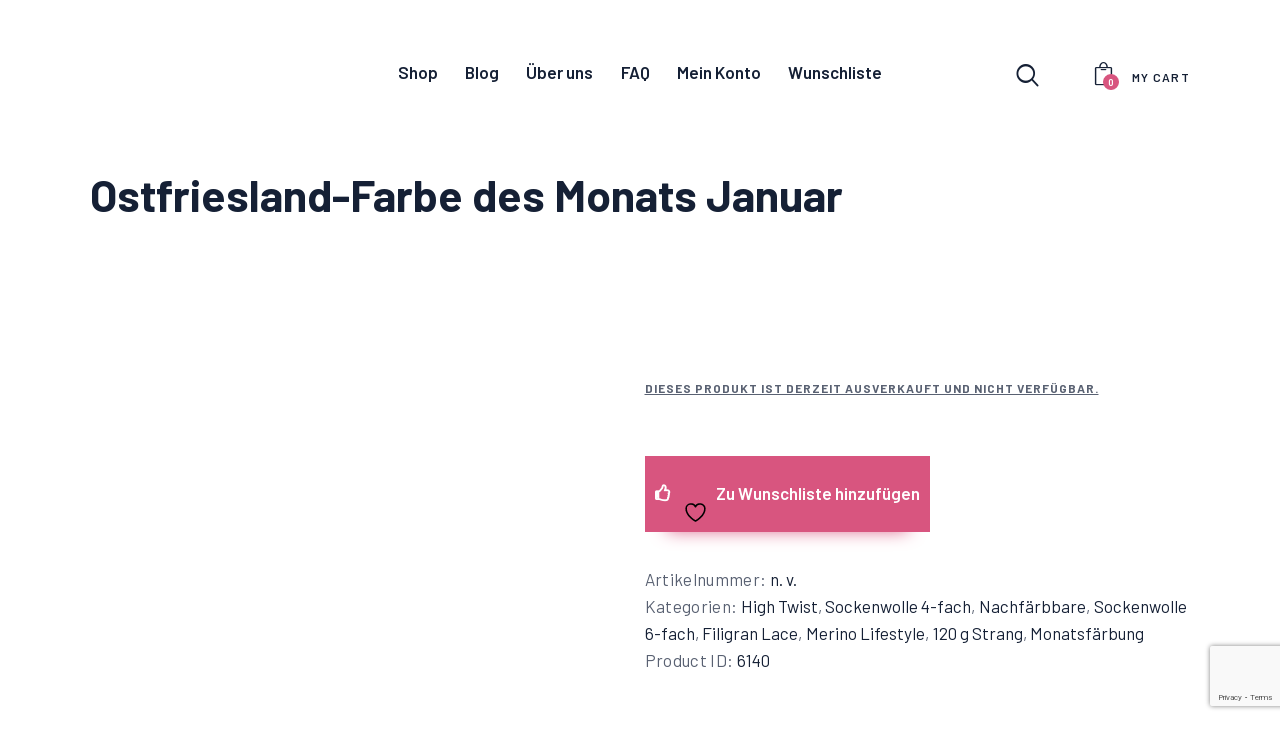

--- FILE ---
content_type: text/html; charset=UTF-8
request_url: https://farbularasa.de/produkt/ostfriesland-farbe-des-monats-januar-2/
body_size: 29777
content:
<!DOCTYPE html>
<html lang="de" class="no-js
									 scheme_default										">
<head>
					<script>document.documentElement.className = document.documentElement.className + ' yes-js js_active js'</script>
					<meta charset="UTF-8">
		<meta name="viewport" content="width=device-width, initial-scale=1, maximum-scale=1">
		<meta name="format-detection" content="telephone=no">
		<link rel="profile" href="//gmpg.org/xfn/11">
		<link rel="pingback" href="https://farbularasa.de/wp/xmlrpc.php">
		<title>Ostfriesland-Farbe des Monats Januar | Farbularasa</title>

<!-- The SEO Framework by Sybre Waaijer -->
<link rel="canonical" href="https://farbularasa.de/produkt/ostfriesland-farbe-des-monats-januar-2/" />
<meta name="description" content="Ostfriesland-Farbe des Monats Januar in Anthrazit, Rot und Blau. Die Färbung wird nach Bestellung angefertigt und innerhalb 5-10 Tagen abgeschickt!" />
<meta property="og:type" content="product" />
<meta property="og:locale" content="de_DE" />
<meta property="og:site_name" content="Farbularasa" />
<meta property="og:title" content="Ostfriesland-Farbe des Monats Januar | Farbularasa" />
<meta property="og:description" content="Ostfriesland-Farbe des Monats Januar in Anthrazit, Rot und Blau. Die Färbung wird nach Bestellung angefertigt und innerhalb 5-10 Tagen abgeschickt! Pflegeempfehlung: Bitte die ersten Male per Hand…" />
<meta property="og:url" content="https://farbularasa.de/produkt/ostfriesland-farbe-des-monats-januar-2/" />
<meta property="og:image" content="https://farbularasa.de/app/uploads/2016/12/15609104_1347849631913450_118094934_o.jpg" />
<meta property="og:image:width" content="2048" />
<meta property="og:image:height" content="1536" />
<meta property="article:published_time" content="2017-01-08T16:05:55+00:00" />
<meta property="article:modified_time" content="2017-01-31T14:52:37+00:00" />
<meta name="twitter:card" content="summary_large_image" />
<meta name="twitter:title" content="Ostfriesland-Farbe des Monats Januar | Farbularasa" />
<meta name="twitter:description" content="Ostfriesland-Farbe des Monats Januar in Anthrazit, Rot und Blau. Die Färbung wird nach Bestellung angefertigt und innerhalb 5-10 Tagen abgeschickt! Pflegeempfehlung: Bitte die ersten Male per Hand…" />
<meta name="twitter:image" content="https://farbularasa.de/app/uploads/2016/12/15609104_1347849631913450_118094934_o.jpg" />
<script type="application/ld+json">{"@context":"https://schema.org","@graph":[{"@type":"WebSite","@id":"https://farbularasa.de/#/schema/WebSite","url":"https://farbularasa.de/","name":"Farbularasa","description":"Handgefärbte Wolle und mehr","inLanguage":"de","potentialAction":{"@type":"SearchAction","target":{"@type":"EntryPoint","urlTemplate":"https://farbularasa.de/search/{search_term_string}/"},"query-input":"required name=search_term_string"},"publisher":{"@type":"Organization","@id":"https://farbularasa.de/#/schema/Organization","name":"Farbularasa","url":"https://farbularasa.de/","logo":{"@type":"ImageObject","url":"https://farbularasa.de/app/uploads/2020/05/Farbularasa_Logo_Website_.png","contentUrl":"https://farbularasa.de/app/uploads/2020/05/Farbularasa_Logo_Website_.png","width":603,"height":100}}},{"@type":"WebPage","@id":"https://farbularasa.de/produkt/ostfriesland-farbe-des-monats-januar-2/","url":"https://farbularasa.de/produkt/ostfriesland-farbe-des-monats-januar-2/","name":"Ostfriesland-Farbe des Monats Januar | Farbularasa","description":"Ostfriesland-Farbe des Monats Januar in Anthrazit, Rot und Blau. Die Färbung wird nach Bestellung angefertigt und innerhalb 5-10 Tagen abgeschickt!","inLanguage":"de","isPartOf":{"@id":"https://farbularasa.de/#/schema/WebSite"},"breadcrumb":{"@type":"BreadcrumbList","@id":"https://farbularasa.de/#/schema/BreadcrumbList","itemListElement":[{"@type":"ListItem","position":1,"item":"https://farbularasa.de/","name":"Farbularasa"},{"@type":"ListItem","position":2,"item":"https://farbularasa.de/shop/","name":"Shop"},{"@type":"ListItem","position":3,"name":"Ostfriesland-Farbe des Monats Januar"}]},"potentialAction":{"@type":"ReadAction","target":"https://farbularasa.de/produkt/ostfriesland-farbe-des-monats-januar-2/"},"datePublished":"2017-01-08T16:05:55+00:00","dateModified":"2017-01-31T14:52:37+00:00"}]}</script>
<!-- / The SEO Framework by Sybre Waaijer | 12.33ms meta | 0.89ms boot -->

<link rel='dns-prefetch' href='//www.google.com' />
<link rel='dns-prefetch' href='//fonts.googleapis.com' />
<link rel="alternate" type="application/rss+xml" title="Farbularasa &raquo; Feed" href="https://farbularasa.de/feed/" />
<link rel="alternate" type="application/rss+xml" title="Farbularasa &raquo; Kommentar-Feed" href="https://farbularasa.de/comments/feed/" />
<link rel="alternate" type="application/rss+xml" title="Farbularasa &raquo; Ostfriesland-Farbe des Monats Januar Kommentar-Feed" href="https://farbularasa.de/produkt/ostfriesland-farbe-des-monats-januar-2/feed/" />
<link rel="alternate" title="oEmbed (JSON)" type="application/json+oembed" href="https://farbularasa.de/wp-json/oembed/1.0/embed?url=https%3A%2F%2Ffarbularasa.de%2Fprodukt%2Fostfriesland-farbe-des-monats-januar-2%2F" />
<link rel="alternate" title="oEmbed (XML)" type="text/xml+oembed" href="https://farbularasa.de/wp-json/oembed/1.0/embed?url=https%3A%2F%2Ffarbularasa.de%2Fprodukt%2Fostfriesland-farbe-des-monats-januar-2%2F&#038;format=xml" />
<meta property="og:url" content="https://farbularasa.de/produkt/ostfriesland-farbe-des-monats-januar-2/ "/>
			<meta property="og:title" content="Ostfriesland-Farbe des Monats Januar" />
			<meta property="og:description" content="Ostfriesland-Farbe des Monats Januar in Anthrazit, Rot und Blau.

Die Färbung wird nach Bestellung angefertigt und innerhalb 5-10 Tagen abgeschickt!

Pflegeempfehlung: Bitte die ersten Male per Hand waschen, mit wenig..." />  
			<meta property="og:type" content="article" />				<meta property="og:image" content="https://farbularasa.de/app/uploads/2016/12/15609104_1347849631913450_118094934_o.jpg"/>
						<style>
			.lazyload,
			.lazyloading {
				max-width: 100%;
			}
		</style>
		<style id='wp-img-auto-sizes-contain-inline-css' type='text/css'>
img:is([sizes=auto i],[sizes^="auto," i]){contain-intrinsic-size:3000px 1500px}
/*# sourceURL=wp-img-auto-sizes-contain-inline-css */
</style>
<link property="stylesheet" rel='stylesheet' id='themerex-style-css' href='https://farbularasa.de/app/plugins/gmasonry-related-posts/css/style.css?ver=6.9' type='text/css' media='all' />

<style id='wp-emoji-styles-inline-css' type='text/css'>

	img.wp-smiley, img.emoji {
		display: inline !important;
		border: none !important;
		box-shadow: none !important;
		height: 1em !important;
		width: 1em !important;
		margin: 0 0.07em !important;
		vertical-align: -0.1em !important;
		background: none !important;
		padding: 0 !important;
	}
/*# sourceURL=wp-emoji-styles-inline-css */
</style>
<link property="stylesheet" rel='stylesheet' id='wp-block-library-css' href='https://farbularasa.de/wp/wp-includes/css/dist/block-library/style.min.css?ver=6.9' type='text/css' media='all' />
<link property="stylesheet" rel='stylesheet' id='wc-blocks-style-css' href='https://farbularasa.de/app/plugins/woocommerce/assets/client/blocks/wc-blocks.css?ver=wc-10.4.3' type='text/css' media='all' />
<style id='global-styles-inline-css' type='text/css'>
:root{--wp--preset--aspect-ratio--square: 1;--wp--preset--aspect-ratio--4-3: 4/3;--wp--preset--aspect-ratio--3-4: 3/4;--wp--preset--aspect-ratio--3-2: 3/2;--wp--preset--aspect-ratio--2-3: 2/3;--wp--preset--aspect-ratio--16-9: 16/9;--wp--preset--aspect-ratio--9-16: 9/16;--wp--preset--color--black: #000000;--wp--preset--color--cyan-bluish-gray: #abb8c3;--wp--preset--color--white: #ffffff;--wp--preset--color--pale-pink: #f78da7;--wp--preset--color--vivid-red: #cf2e2e;--wp--preset--color--luminous-vivid-orange: #ff6900;--wp--preset--color--luminous-vivid-amber: #fcb900;--wp--preset--color--light-green-cyan: #7bdcb5;--wp--preset--color--vivid-green-cyan: #00d084;--wp--preset--color--pale-cyan-blue: #8ed1fc;--wp--preset--color--vivid-cyan-blue: #0693e3;--wp--preset--color--vivid-purple: #9b51e0;--wp--preset--color--bg-color: #ffffff;--wp--preset--color--bd-color: #ededed;--wp--preset--color--text: #596172;--wp--preset--color--text-dark: #152035;--wp--preset--color--text-light: #788193;--wp--preset--color--text-link: #d8557f;--wp--preset--color--text-hover: #ba5274;--wp--preset--color--text-link-2: #244076;--wp--preset--color--text-hover-2: #19315f;--wp--preset--color--text-link-3: #ddb838;--wp--preset--color--text-hover-3: #eec432;--wp--preset--gradient--vivid-cyan-blue-to-vivid-purple: linear-gradient(135deg,rgb(6,147,227) 0%,rgb(155,81,224) 100%);--wp--preset--gradient--light-green-cyan-to-vivid-green-cyan: linear-gradient(135deg,rgb(122,220,180) 0%,rgb(0,208,130) 100%);--wp--preset--gradient--luminous-vivid-amber-to-luminous-vivid-orange: linear-gradient(135deg,rgb(252,185,0) 0%,rgb(255,105,0) 100%);--wp--preset--gradient--luminous-vivid-orange-to-vivid-red: linear-gradient(135deg,rgb(255,105,0) 0%,rgb(207,46,46) 100%);--wp--preset--gradient--very-light-gray-to-cyan-bluish-gray: linear-gradient(135deg,rgb(238,238,238) 0%,rgb(169,184,195) 100%);--wp--preset--gradient--cool-to-warm-spectrum: linear-gradient(135deg,rgb(74,234,220) 0%,rgb(151,120,209) 20%,rgb(207,42,186) 40%,rgb(238,44,130) 60%,rgb(251,105,98) 80%,rgb(254,248,76) 100%);--wp--preset--gradient--blush-light-purple: linear-gradient(135deg,rgb(255,206,236) 0%,rgb(152,150,240) 100%);--wp--preset--gradient--blush-bordeaux: linear-gradient(135deg,rgb(254,205,165) 0%,rgb(254,45,45) 50%,rgb(107,0,62) 100%);--wp--preset--gradient--luminous-dusk: linear-gradient(135deg,rgb(255,203,112) 0%,rgb(199,81,192) 50%,rgb(65,88,208) 100%);--wp--preset--gradient--pale-ocean: linear-gradient(135deg,rgb(255,245,203) 0%,rgb(182,227,212) 50%,rgb(51,167,181) 100%);--wp--preset--gradient--electric-grass: linear-gradient(135deg,rgb(202,248,128) 0%,rgb(113,206,126) 100%);--wp--preset--gradient--midnight: linear-gradient(135deg,rgb(2,3,129) 0%,rgb(40,116,252) 100%);--wp--preset--font-size--small: 13px;--wp--preset--font-size--medium: 20px;--wp--preset--font-size--large: 36px;--wp--preset--font-size--x-large: 42px;--wp--preset--spacing--20: 0.44rem;--wp--preset--spacing--30: 0.67rem;--wp--preset--spacing--40: 1rem;--wp--preset--spacing--50: 1.5rem;--wp--preset--spacing--60: 2.25rem;--wp--preset--spacing--70: 3.38rem;--wp--preset--spacing--80: 5.06rem;--wp--preset--shadow--natural: 6px 6px 9px rgba(0, 0, 0, 0.2);--wp--preset--shadow--deep: 12px 12px 50px rgba(0, 0, 0, 0.4);--wp--preset--shadow--sharp: 6px 6px 0px rgba(0, 0, 0, 0.2);--wp--preset--shadow--outlined: 6px 6px 0px -3px rgb(255, 255, 255), 6px 6px rgb(0, 0, 0);--wp--preset--shadow--crisp: 6px 6px 0px rgb(0, 0, 0);}:where(.is-layout-flex){gap: 0.5em;}:where(.is-layout-grid){gap: 0.5em;}body .is-layout-flex{display: flex;}.is-layout-flex{flex-wrap: wrap;align-items: center;}.is-layout-flex > :is(*, div){margin: 0;}body .is-layout-grid{display: grid;}.is-layout-grid > :is(*, div){margin: 0;}:where(.wp-block-columns.is-layout-flex){gap: 2em;}:where(.wp-block-columns.is-layout-grid){gap: 2em;}:where(.wp-block-post-template.is-layout-flex){gap: 1.25em;}:where(.wp-block-post-template.is-layout-grid){gap: 1.25em;}.has-black-color{color: var(--wp--preset--color--black) !important;}.has-cyan-bluish-gray-color{color: var(--wp--preset--color--cyan-bluish-gray) !important;}.has-white-color{color: var(--wp--preset--color--white) !important;}.has-pale-pink-color{color: var(--wp--preset--color--pale-pink) !important;}.has-vivid-red-color{color: var(--wp--preset--color--vivid-red) !important;}.has-luminous-vivid-orange-color{color: var(--wp--preset--color--luminous-vivid-orange) !important;}.has-luminous-vivid-amber-color{color: var(--wp--preset--color--luminous-vivid-amber) !important;}.has-light-green-cyan-color{color: var(--wp--preset--color--light-green-cyan) !important;}.has-vivid-green-cyan-color{color: var(--wp--preset--color--vivid-green-cyan) !important;}.has-pale-cyan-blue-color{color: var(--wp--preset--color--pale-cyan-blue) !important;}.has-vivid-cyan-blue-color{color: var(--wp--preset--color--vivid-cyan-blue) !important;}.has-vivid-purple-color{color: var(--wp--preset--color--vivid-purple) !important;}.has-black-background-color{background-color: var(--wp--preset--color--black) !important;}.has-cyan-bluish-gray-background-color{background-color: var(--wp--preset--color--cyan-bluish-gray) !important;}.has-white-background-color{background-color: var(--wp--preset--color--white) !important;}.has-pale-pink-background-color{background-color: var(--wp--preset--color--pale-pink) !important;}.has-vivid-red-background-color{background-color: var(--wp--preset--color--vivid-red) !important;}.has-luminous-vivid-orange-background-color{background-color: var(--wp--preset--color--luminous-vivid-orange) !important;}.has-luminous-vivid-amber-background-color{background-color: var(--wp--preset--color--luminous-vivid-amber) !important;}.has-light-green-cyan-background-color{background-color: var(--wp--preset--color--light-green-cyan) !important;}.has-vivid-green-cyan-background-color{background-color: var(--wp--preset--color--vivid-green-cyan) !important;}.has-pale-cyan-blue-background-color{background-color: var(--wp--preset--color--pale-cyan-blue) !important;}.has-vivid-cyan-blue-background-color{background-color: var(--wp--preset--color--vivid-cyan-blue) !important;}.has-vivid-purple-background-color{background-color: var(--wp--preset--color--vivid-purple) !important;}.has-black-border-color{border-color: var(--wp--preset--color--black) !important;}.has-cyan-bluish-gray-border-color{border-color: var(--wp--preset--color--cyan-bluish-gray) !important;}.has-white-border-color{border-color: var(--wp--preset--color--white) !important;}.has-pale-pink-border-color{border-color: var(--wp--preset--color--pale-pink) !important;}.has-vivid-red-border-color{border-color: var(--wp--preset--color--vivid-red) !important;}.has-luminous-vivid-orange-border-color{border-color: var(--wp--preset--color--luminous-vivid-orange) !important;}.has-luminous-vivid-amber-border-color{border-color: var(--wp--preset--color--luminous-vivid-amber) !important;}.has-light-green-cyan-border-color{border-color: var(--wp--preset--color--light-green-cyan) !important;}.has-vivid-green-cyan-border-color{border-color: var(--wp--preset--color--vivid-green-cyan) !important;}.has-pale-cyan-blue-border-color{border-color: var(--wp--preset--color--pale-cyan-blue) !important;}.has-vivid-cyan-blue-border-color{border-color: var(--wp--preset--color--vivid-cyan-blue) !important;}.has-vivid-purple-border-color{border-color: var(--wp--preset--color--vivid-purple) !important;}.has-vivid-cyan-blue-to-vivid-purple-gradient-background{background: var(--wp--preset--gradient--vivid-cyan-blue-to-vivid-purple) !important;}.has-light-green-cyan-to-vivid-green-cyan-gradient-background{background: var(--wp--preset--gradient--light-green-cyan-to-vivid-green-cyan) !important;}.has-luminous-vivid-amber-to-luminous-vivid-orange-gradient-background{background: var(--wp--preset--gradient--luminous-vivid-amber-to-luminous-vivid-orange) !important;}.has-luminous-vivid-orange-to-vivid-red-gradient-background{background: var(--wp--preset--gradient--luminous-vivid-orange-to-vivid-red) !important;}.has-very-light-gray-to-cyan-bluish-gray-gradient-background{background: var(--wp--preset--gradient--very-light-gray-to-cyan-bluish-gray) !important;}.has-cool-to-warm-spectrum-gradient-background{background: var(--wp--preset--gradient--cool-to-warm-spectrum) !important;}.has-blush-light-purple-gradient-background{background: var(--wp--preset--gradient--blush-light-purple) !important;}.has-blush-bordeaux-gradient-background{background: var(--wp--preset--gradient--blush-bordeaux) !important;}.has-luminous-dusk-gradient-background{background: var(--wp--preset--gradient--luminous-dusk) !important;}.has-pale-ocean-gradient-background{background: var(--wp--preset--gradient--pale-ocean) !important;}.has-electric-grass-gradient-background{background: var(--wp--preset--gradient--electric-grass) !important;}.has-midnight-gradient-background{background: var(--wp--preset--gradient--midnight) !important;}.has-small-font-size{font-size: var(--wp--preset--font-size--small) !important;}.has-medium-font-size{font-size: var(--wp--preset--font-size--medium) !important;}.has-large-font-size{font-size: var(--wp--preset--font-size--large) !important;}.has-x-large-font-size{font-size: var(--wp--preset--font-size--x-large) !important;}
/*# sourceURL=global-styles-inline-css */
</style>

<style id='classic-theme-styles-inline-css' type='text/css'>
/*! This file is auto-generated */
.wp-block-button__link{color:#fff;background-color:#32373c;border-radius:9999px;box-shadow:none;text-decoration:none;padding:calc(.667em + 2px) calc(1.333em + 2px);font-size:1.125em}.wp-block-file__button{background:#32373c;color:#fff;text-decoration:none}
/*# sourceURL=/wp-includes/css/classic-themes.min.css */
</style>
<link property="stylesheet" rel='stylesheet' id='contact-form-7-css' href='https://farbularasa.de/app/plugins/contact-form-7/includes/css/styles.css?ver=6.1.4' type='text/css' media='all' />
<link property="stylesheet" rel='stylesheet' id='trx_addons-icons-css' href='https://farbularasa.de/app/plugins/trx_addons/css/font-icons/css/trx_addons_icons-embedded.css' type='text/css' media='all' />
<link property="stylesheet" rel='stylesheet' id='jquery-swiper-css' href='https://farbularasa.de/app/plugins/trx_addons/js/swiper/swiper.min.css' type='text/css' media='all' />
<link property="stylesheet" rel='stylesheet' id='magnific-popup-css' href='https://farbularasa.de/app/plugins/trx_addons/js/magnific/magnific-popup.min.css' type='text/css' media='all' />
<link property="stylesheet" rel='stylesheet' id='trx_addons-css' href='https://farbularasa.de/app/plugins/trx_addons/css/trx_addons.css' type='text/css' media='all' />
<link property="stylesheet" rel='stylesheet' id='trx_addons-animation-css' href='https://farbularasa.de/app/plugins/trx_addons/css/trx_addons.animation.css' type='text/css' media='all' />
<link property="stylesheet" rel='stylesheet' id='photoswipe-css' href='https://farbularasa.de/app/plugins/woocommerce/assets/css/photoswipe/photoswipe.min.css?ver=10.4.3' type='text/css' media='all' />
<link property="stylesheet" rel='stylesheet' id='photoswipe-default-skin-css' href='https://farbularasa.de/app/plugins/woocommerce/assets/css/photoswipe/default-skin/default-skin.min.css?ver=10.4.3' type='text/css' media='all' />
<link property="stylesheet" rel='stylesheet' id='woocommerce-layout-css' href='https://farbularasa.de/app/plugins/woocommerce/assets/css/woocommerce-layout.css?ver=10.4.3' type='text/css' media='all' />
<link property="stylesheet" rel='stylesheet' id='woocommerce-smallscreen-css' href='https://farbularasa.de/app/plugins/woocommerce/assets/css/woocommerce-smallscreen.css?ver=10.4.3' type='text/css' media='only screen and (max-width: 768px)' />
<link property="stylesheet" rel='stylesheet' id='woocommerce-general-css' href='https://farbularasa.de/app/plugins/woocommerce/assets/css/woocommerce.css?ver=10.4.3' type='text/css' media='all' />
<style id='woocommerce-inline-inline-css' type='text/css'>
.woocommerce form .form-row .required { visibility: visible; }
/*# sourceURL=woocommerce-inline-inline-css */
</style>
<link property="stylesheet" rel='stylesheet' id='jquery-selectBox-css' href='https://farbularasa.de/app/plugins/yith-woocommerce-wishlist/assets/css/jquery.selectBox.css?ver=1.2.0' type='text/css' media='all' />
<link property="stylesheet" rel='stylesheet' id='woocommerce_prettyPhoto_css-css' href='//farbularasa.de/app/plugins/woocommerce/assets/css/prettyPhoto.css?ver=3.1.6' type='text/css' media='all' />
<link property="stylesheet" rel='stylesheet' id='yith-wcwl-main-css' href='https://farbularasa.de/app/plugins/yith-woocommerce-wishlist/assets/css/style.css?ver=4.11.0' type='text/css' media='all' />
<style id='yith-wcwl-main-inline-css' type='text/css'>
 :root { --rounded-corners-radius: 16px; --add-to-cart-rounded-corners-radius: 16px; --feedback-duration: 3s } 
 :root { --rounded-corners-radius: 16px; --add-to-cart-rounded-corners-radius: 16px; --feedback-duration: 3s } 
/*# sourceURL=yith-wcwl-main-inline-css */
</style>
<link property="stylesheet" rel='stylesheet' id='woocommerce-gzd-layout-css' href='https://farbularasa.de/app/plugins/woocommerce-germanized/build/static/layout-styles.css?ver=3.20.5' type='text/css' media='all' />
<style id='woocommerce-gzd-layout-inline-css' type='text/css'>
.woocommerce-checkout .shop_table { background-color: #eeeeee; } .product p.deposit-packaging-type { font-size: 1.25em !important; } p.woocommerce-shipping-destination { display: none; }
                .wc-gzd-nutri-score-value-a {
                    background: url(https://farbularasa.de/app/plugins/woocommerce-germanized/assets/images/nutri-score-a.svg) no-repeat;
                }
                .wc-gzd-nutri-score-value-b {
                    background: url(https://farbularasa.de/app/plugins/woocommerce-germanized/assets/images/nutri-score-b.svg) no-repeat;
                }
                .wc-gzd-nutri-score-value-c {
                    background: url(https://farbularasa.de/app/plugins/woocommerce-germanized/assets/images/nutri-score-c.svg) no-repeat;
                }
                .wc-gzd-nutri-score-value-d {
                    background: url(https://farbularasa.de/app/plugins/woocommerce-germanized/assets/images/nutri-score-d.svg) no-repeat;
                }
                .wc-gzd-nutri-score-value-e {
                    background: url(https://farbularasa.de/app/plugins/woocommerce-germanized/assets/images/nutri-score-e.svg) no-repeat;
                }
            
/*# sourceURL=woocommerce-gzd-layout-inline-css */
</style>
<link property="stylesheet" rel='stylesheet' id='gutentype-font-google_fonts-css' href='//fonts.googleapis.com/css?family=Barlow:300,300i,400,400i,500,500i,600,600i,700,700i,800%7COpen+Sans:400,400i,700,700i&#038;subset=latin,latin-ext' type='text/css' media='all' />
<link property="stylesheet" rel='stylesheet' id='fontello-icons-css' href='https://farbularasa.de/app/themes/gutentype/css/font-icons/css/fontello-embedded.css' type='text/css' media='all' />
<link property="stylesheet" rel='stylesheet' id='gutentype-main-css' href='https://farbularasa.de/app/themes/gutentype/style.css' type='text/css' media='all' />
<style id='gutentype-main-inline-css' type='text/css'>
.post-navigation .nav-previous a .nav-arrow { background-image: url(https://farbularasa.de/app/uploads/2016/12/Rheinberg-370x208.jpg); }.post-navigation .nav-next a .nav-arrow { background-image: url(https://farbularasa.de/app/uploads/2017/01/Seelko-370x208.jpg); }
/*# sourceURL=gutentype-main-inline-css */
</style>
<link property="stylesheet" rel='stylesheet' id='gutentype-color-default-css' href='https://farbularasa.de/app/themes/gutentype/css/__colors_default.css' type='text/css' media='all' />
<link property="stylesheet" rel='stylesheet' id='gutentype-color-dark-css' href='https://farbularasa.de/app/themes/gutentype/css/__colors_dark.css' type='text/css' media='all' />
<link property="stylesheet" rel='stylesheet' id='gutentype-color-extra-css' href='https://farbularasa.de/app/themes/gutentype/css/__colors_extra.css' type='text/css' media='all' />
<link property="stylesheet" rel='stylesheet' id='mediaelement-css' href='https://farbularasa.de/wp/wp-includes/js/mediaelement/mediaelementplayer-legacy.min.css?ver=4.2.17' type='text/css' media='all' />
<link property="stylesheet" rel='stylesheet' id='wp-mediaelement-css' href='https://farbularasa.de/wp/wp-includes/js/mediaelement/wp-mediaelement.min.css?ver=6.9' type='text/css' media='all' />
<link property="stylesheet" rel='stylesheet' id='gutentype-child-css' href='https://farbularasa.de/app/themes/farbularasa/style.css' type='text/css' media='all' />
<link property="stylesheet" rel='stylesheet' id='trx_addons-responsive-css' href='https://farbularasa.de/app/plugins/trx_addons/css/trx_addons.responsive.css' type='text/css' media='all' />
<link property="stylesheet" rel='stylesheet' id='gutentype-responsive-css' href='https://farbularasa.de/app/themes/gutentype/css/responsive.css' type='text/css' media='all' />
<script type="text/javascript" src="https://farbularasa.de/wp/wp-includes/js/jquery/jquery.min.js?ver=3.7.1" id="jquery-core-js"></script>
<script type="text/javascript" src="https://farbularasa.de/wp/wp-includes/js/jquery/jquery-migrate.min.js?ver=3.4.1" id="jquery-migrate-js"></script>
<link rel="https://api.w.org/" href="https://farbularasa.de/wp-json/" /><link rel="alternate" title="JSON" type="application/json" href="https://farbularasa.de/wp-json/wp/v2/product/6140" /><link rel="EditURI" type="application/rsd+xml" title="RSD" href="https://farbularasa.de/wp/xmlrpc.php?rsd" />
		<script>
			document.documentElement.className = document.documentElement.className.replace('no-js', 'js');
		</script>
				<style>
			.no-js img.lazyload {
				display: none;
			}

			figure.wp-block-image img.lazyloading {
				min-width: 150px;
			}

			.lazyload,
			.lazyloading {
				--smush-placeholder-width: 100px;
				--smush-placeholder-aspect-ratio: 1/1;
				width: var(--smush-image-width, var(--smush-placeholder-width)) !important;
				aspect-ratio: var(--smush-image-aspect-ratio, var(--smush-placeholder-aspect-ratio)) !important;
			}

						.lazyload, .lazyloading {
				opacity: 0;
			}

			.lazyloaded {
				opacity: 1;
				transition: opacity 400ms;
				transition-delay: 0ms;
			}

					</style>
		<script src="https://consenttool.haendlerbund.de/app.js?apiKey=1384c24b3013aafade2c80ba08a958be207da3e5391f7edf&domain=82914ca&lang=de_DE" referrerpolicy="origin"></script>	<noscript><style>.woocommerce-product-gallery{ opacity: 1 !important; }</style></noscript>
	<link rel="icon" href="https://farbularasa.de/app/uploads/2020/05/cropped-Farbularasa_Favicon_3-32x32.png" sizes="32x32" />
<link rel="icon" href="https://farbularasa.de/app/uploads/2020/05/cropped-Farbularasa_Favicon_3-192x192.png" sizes="192x192" />
<link rel="apple-touch-icon" href="https://farbularasa.de/app/uploads/2020/05/cropped-Farbularasa_Favicon_3-180x180.png" />
<meta name="msapplication-TileImage" content="https://farbularasa.de/app/uploads/2020/05/cropped-Farbularasa_Favicon_3-270x270.png" />
		<style type="text/css" id="wp-custom-css">
			.wc-block-featured-product alignnone has-background-dim {
		width:auto;
		height:200px
}		</style>
		<style type="text/css" id="trx_addons-inline-styles-inline-css">.sc_layouts_title_title{font-size:2em}</style>
<!-- Global site tag (gtag.js) - Google Analytics -->
<script async src="https://www.googletagmanager.com/gtag/js?id=UA-56567315-1"></script>
<script>
  window.dataLayer = window.dataLayer || [];
  function gtag(){dataLayer.push(arguments);}
  gtag('js', new Date());

  gtag('config', 'UA-56567315-1');
</script><style id="yellow-pencil">
/*
	The following CSS codes are created by the YellowPencil plugin.
	https://yellowpencil.waspthemes.com/
*/
.yith-wcwl-add-to-wishlist .yith-wcwl-add-button a{padding-left:68px;padding-right:68px;line-height:3.6em;padding-top:0px;padding-bottom:0px;}.custom-logo-link img, .sc_layouts_logo img, a.custom-logo-link img, .sc_layouts_row .sc_layouts_logo img{max-height: 50px !important;}body .sc_layouts_row.sc_layouts_row_fixed_on .custom-logo-link img, body .sc_layouts_row.sc_layouts_row_fixed_on .sc_layouts_logo img{max-height: 40px !important;}
</style></head>

<body class="wp-singular product-template-default single single-product postid-6140 wp-custom-logo wp-theme-gutentype wp-child-theme-farbularasa theme-gutentype ua_chrome non-logged-in woocommerce woocommerce-page woocommerce-no-js body_tag scheme_default blog_mode_shop body_style_wide  is_stream blog_style_masonry_2 sidebar_hide expand_content trx_addons_present header_type_woo header_style_header-custom-header-default header_position_default menu_style_top no_layout">
		
	<div class="body_wrap">
                <div id="container" class="page_wrap ">
			<header class="top_panel top_panel_woo
	 without_bg_image with_featured_image">
	<div class="top_panel_navi sc_layouts_row sc_layouts_row_type_compact sc_layouts_row_fixed_always
			sc_layouts_row_fixed
		">
	<div class="content_wrap">
		<div class="columns_wrap columns_fluid">
			<div class="sc_layouts_column sc_layouts_column_align_left sc_layouts_column_icons_position_left sc_layouts_column_fluid column-3_12">
				<div class="sc_layouts_item logo">
					<a class="sc_layouts_logo" href="https://farbularasa.de/">
		<img data-src="//farbularasa.de/app/uploads/2020/05/Farbularasa_Logo_Website_.png" alt="" width="603" height="100" src="[data-uri]" class="lazyload" style="--smush-placeholder-width: 603px; --smush-placeholder-aspect-ratio: 603/100;">	</a>
					</div></div><div class="sc_layouts_column sc_layouts_column_align_center sc_layouts_column_icons_position_center sc_layouts_column_fluid column-6_12"><div class="sc_layouts_item menu"><nav itemscope itemtype="//schema.org/SiteNavigationElement" class="menu_main_nav_area sc_layouts_menu sc_layouts_menu_default sc_layouts_hide_on_mobile"><ul id="menu_main" class="sc_layouts_menu_nav menu_main_nav"><li id="menu-item-60" class="menu-item menu-item-type-post_type menu-item-object-page current_page_parent menu-item-60"><a href="https://farbularasa.de/shop/"><span>Shop</span></a></li><li id="menu-item-182" class="menu-item menu-item-type-post_type menu-item-object-page menu-item-182"><a href="https://farbularasa.de/blog/"><span>Blog</span></a></li><li id="menu-item-62" class="menu-item menu-item-type-post_type menu-item-object-page menu-item-62"><a href="https://farbularasa.de/ueber-uns/"><span>Über uns</span></a></li><li id="menu-item-112" class="menu-item menu-item-type-post_type menu-item-object-page menu-item-112"><a href="https://farbularasa.de/haeufig-gestellte-fragen/"><span>FAQ</span></a></li><li id="menu-item-47" class="menu-item menu-item-type-post_type menu-item-object-page menu-item-47"><a href="https://farbularasa.de/my-account/"><span>Mein Konto</span></a></li><li id="menu-item-9258" class="menu-item menu-item-type-post_type menu-item-object-page menu-item-9258"><a href="https://farbularasa.de/wishlist/"><span>Wunschliste</span></a></li></ul></nav>					<div class="sc_layouts_iconed_text sc_layouts_menu_mobile_button">
						<a class="sc_layouts_item_link sc_layouts_iconed_text_link" href="#">
							<span class="sc_layouts_item_icon sc_layouts_iconed_text_icon trx_addons_icon-menu"></span>
						</a>
					</div>
				</div>

			</div><div class="sc_layouts_column sc_layouts_column_align_right sc_layouts_column_icons_position_left sc_layouts_column_fluid column-3_12">
					<div class="sc_layouts_item">
						<div class="search_wrap search_style_fullscreen header_search">
	<div class="search_form_wrap">
		<form role="search" method="get" class="search_form" action="https://farbularasa.de/">
			<input type="text" class="search_field" placeholder="Type words and hit enter" value="" name="s">
			<button type="submit" class="search_submit trx_addons_icon-search"></button>
							<a class="search_close icon-close"></a>
					</form>
	</div>
	</div><div class="socials_wrap"><a target="_blank" href="mailto:info@farbularasa.de" class="social_item social_item_style_icons sc_icon_type_icons social_item_type_icons"><span class="social_icon social_icon_mail-empty"><span class="icon-mail-empty"></span></span></a><a target="_blank" href="https://www.facebook.com/Farbularasa" class="social_item social_item_style_icons sc_icon_type_icons social_item_type_icons"><span class="social_icon social_icon_facebook"><span class="icon-facebook"></span></span></a><a target="_blank" href="https://www.instagram.com/farbularasa/" class="social_item social_item_style_icons sc_icon_type_icons social_item_type_icons"><span class="social_icon social_icon_instagram"><span class="icon-instagram"></span></span></a></div>					</div>							<div class="sc_layouts_item last">
								<div id="sc_layouts_cart_790623266" class="sc_layouts_cart">
		<span class="sc_layouts_item_icon sc_layouts_cart_icon sc_icons_type_icons trx_addons_icon-basket"> <span class="label">My Cart</span></span>
		<span class="sc_layouts_item_details sc_layouts_cart_details">
						<span class="sc_layouts_item_details_line2 sc_layouts_cart_totals">
				<span class="sc_layouts_cart_items">0 items</span>
				- 
				<span class="sc_layouts_cart_summa">0,00&euro;</span>
			</span>
		</span><!-- /.sc_layouts_cart_details -->
		<span class="sc_layouts_cart_items_short">0</span>
		<div class="sc_layouts_cart_widget widget_area">
			<span class="sc_layouts_cart_widget_close trx_addons_icon-cancel"></span>
			<div class="widget woocommerce widget_shopping_cart"><div class="widget_shopping_cart_content"></div></div>		</div><!-- /.sc_layouts_cart_widget -->
	</div><!-- /.sc_layouts_cart -->							</div>
										</div>
		</div><!-- /.columns_wrap -->
	</div><!-- /.content_wrap -->
</div><!-- /.top_panel_navi -->
	<div class="top_panel_title sc_layouts_row sc_layouts_row_type_normal">
		<div class="content_wrap">
			<div class="sc_layouts_column sc_layouts_column_align_left">
				<div class="sc_layouts_item">
					<div class="sc_layouts_title sc_align_left">
												<div class="sc_layouts_title_title">
														<h1 itemprop="headline" class="sc_layouts_title_caption">
								Ostfriesland-Farbe des Monats Januar							</h1>
													</div>


						                            <div class="sc_layouts_title_meta">
                                		<div class="post_meta">
										<a class="post_meta_item post_author" rel="author" href="https://farbularasa.de/author/edda/">
                                <span class="author_avatar_meta">
                                    <img alt='' data-src='https://secure.gravatar.com/avatar/c06f8dc6bc41d799e77e64857c604ab7dcdb3f1c7f9dc947bffe39b92db7b5dc?s=35&#038;d=mm&#038;r=g' data-srcset='https://secure.gravatar.com/avatar/c06f8dc6bc41d799e77e64857c604ab7dcdb3f1c7f9dc947bffe39b92db7b5dc?s=70&#038;d=mm&#038;r=g 2x' class='avatar avatar-35 photo lazyload' height='35' width='35' decoding='async' src='[data-uri]' style='--smush-placeholder-width: 35px; --smush-placeholder-aspect-ratio: 35/35;' />                                </span><!-- .author_avatar -->By Edda Foken							</a>
													<span class="post_meta_item post_categories"><a href="https://farbularasa.de/produkt-kategorie/high-twist/" title="View all posts in High Twist">High Twist, </a><a href="https://farbularasa.de/produkt-kategorie/sockenwolle-4-fach/" title="View all posts in Sockenwolle 4-fach">Sockenwolle 4-fach, </a><a href="https://farbularasa.de/produkt-kategorie/sockenwolle-4-fach/nachfaerbbare/" title="View all posts in Nachfärbbare">Nachfärbbare, </a><a href="https://farbularasa.de/produkt-kategorie/sockenwolle-6-fach/" title="View all posts in Sockenwolle 6-fach">Sockenwolle 6-fach, </a><a href="https://farbularasa.de/produkt-kategorie/lacegarne/merino-lace-filigran/" title="View all posts in Filigran Lace">Filigran Lace, </a><a href="https://farbularasa.de/produkt-kategorie/merino-lifestyle/" title="View all posts in Merino Lifestyle">Merino Lifestyle, </a><a href="https://farbularasa.de/produkt-kategorie/sockenwolle-6-fach/120-g-strang/" title="View all posts in 120 g Strang">120 g Strang, </a><a href="https://farbularasa.de/produkt-kategorie/monatsfaerbung/" title="View all posts in Monatsfärbung">Monatsfärbung</a></span>
												<span class="post_meta_item post_date
														"
													>
							8. Januar 2017						</span>
						<span class="post_meta_item post_share"><div class="socials_share socials_size_tiny socials_type_drop socials_dir_horizontal"><a href="#" class="socials_caption"><span class="socials_caption_label">Share</span></a><span class="social_items"><a class="social_item social_item_popup" href="https://twitter.com/intent/tweet?text=Ostfriesland-Farbe+des+Monats+Januar&#038;url=https%3A%2F%2Ffarbularasa.de%2Fprodukt%2Fostfriesland-farbe-des-monats-januar-2%2F" data-link="https://twitter.com/intent/tweet?text=Ostfriesland-Farbe des Monats Januar&amp;url=https%3A%2F%2Ffarbularasa.de%2Fprodukt%2Fostfriesland-farbe-des-monats-januar-2%2F" data-count="twitter"><span class="social_icon social_icon_twitter sc_icon_type_icons"><span class="trx_addons_icon-twitter"></span><i>Twitter</i></span></a><a class="social_item social_item_popup" href="http://www.facebook.com/sharer/sharer.php?u=https%3A%2F%2Ffarbularasa.de%2Fprodukt%2Fostfriesland-farbe-des-monats-januar-2%2F" data-link="http://www.facebook.com/sharer/sharer.php?u=https%3A%2F%2Ffarbularasa.de%2Fprodukt%2Fostfriesland-farbe-des-monats-januar-2%2F" data-count="facebook"><span class="social_icon social_icon_facebook sc_icon_type_icons"><span class="trx_addons_icon-facebook"></span><i>Facebook</i></span></a><a class="social_item social_item_popup" href="https://plus.google.com/share?url=https%3A%2F%2Ffarbularasa.de%2Fprodukt%2Fostfriesland-farbe-des-monats-januar-2%2F" data-link="https://plus.google.com/share?url=https%3A%2F%2Ffarbularasa.de%2Fprodukt%2Fostfriesland-farbe-des-monats-januar-2%2F" data-count="gplus"><span class="social_icon social_icon_gplus sc_icon_type_icons"><span class="trx_addons_icon-gplus"></span><i>Google+</i></span></a></span></div></span>		</div><!-- .post_meta -->
		                            </div>
                            					</div>
				</div>
			</div>
		</div>
	</div>
	</header>
<div class="menu_mobile_overlay"></div>
<div class="menu_mobile menu_mobile_fullscreen">
	<div class="menu_mobile_inner">
		<a class="menu_mobile_close icon-cancel"></a>
		<a class="sc_layouts_logo" href="https://farbularasa.de/">
		<img data-src="//farbularasa.de/app/uploads/2020/05/Farbularasa_Logo_F_Website_.png" alt="" width="100" height="100" src="[data-uri]" class="lazyload" style="--smush-placeholder-width: 100px; --smush-placeholder-aspect-ratio: 100/100;">	</a>
	<nav itemscope itemtype="//schema.org/SiteNavigationElement" class="menu_mobile_nav_area"><ul id="menu_mobile" class=" menu_mobile_nav"><li class="menu-item menu-item-type-post_type menu-item-object-page current_page_parent menu-item-60"><a href="https://farbularasa.de/shop/"><span>Shop</span></a></li><li class="menu-item menu-item-type-post_type menu-item-object-page menu-item-182"><a href="https://farbularasa.de/blog/"><span>Blog</span></a></li><li class="menu-item menu-item-type-post_type menu-item-object-page menu-item-62"><a href="https://farbularasa.de/ueber-uns/"><span>Über uns</span></a></li><li class="menu-item menu-item-type-post_type menu-item-object-page menu-item-112"><a href="https://farbularasa.de/haeufig-gestellte-fragen/"><span>FAQ</span></a></li><li class="menu-item menu-item-type-post_type menu-item-object-page menu-item-47"><a href="https://farbularasa.de/my-account/"><span>Mein Konto</span></a></li><li class="menu-item menu-item-type-post_type menu-item-object-page menu-item-9258"><a href="https://farbularasa.de/wishlist/"><span>Wunschliste</span></a></li></ul></nav><div class="socials_mobile"><a target="_blank" href="mailto:info@farbularasa.de" class="social_item social_item_style_icons sc_icon_type_icons social_item_type_icons"><span class="social_icon social_icon_mail-empty"><span class="icon-mail-empty"></span></span></a><a target="_blank" href="https://www.facebook.com/Farbularasa" class="social_item social_item_style_icons sc_icon_type_icons social_item_type_icons"><span class="social_icon social_icon_facebook"><span class="icon-facebook"></span></span></a><a target="_blank" href="https://www.instagram.com/farbularasa/" class="social_item social_item_style_icons sc_icon_type_icons social_item_type_icons"><span class="social_icon social_icon_instagram"><span class="icon-instagram"></span></span></a></div>	</div>
</div>

			<div class="page_content_wrap
            
            ">



                

								<div class="content_wrap">
				


					<div class="content">
						
				<article class="post_item_single post_type_product">
			<nav class="woocommerce-breadcrumb" aria-label="Breadcrumb"><a href="https://farbularasa.de">Startseite</a>&nbsp;&#47;&nbsp;<a href="https://farbularasa.de/produkt-kategorie/high-twist/">High Twist</a>&nbsp;&#47;&nbsp;Ostfriesland-Farbe des Monats Januar</nav>
					
			<div class="woocommerce-notices-wrapper"></div><div id="product-6140" class="product type-product post-6140 status-publish first outofstock product_cat-high-twist product_cat-sockenwolle-4-fach product_cat-nachfaerbbare product_cat-sockenwolle-6-fach product_cat-merino-lace-filigran product_cat-merino-lifestyle product_cat-120-g-strang product_cat-monatsfaerbung has-post-thumbnail taxable shipping-taxable purchasable product-type-variable">

	<div class="woocommerce-product-gallery woocommerce-product-gallery--with-images woocommerce-product-gallery--columns-4 images" data-columns="4" style="opacity: 0; transition: opacity .25s ease-in-out;">
	<div class="woocommerce-product-gallery__wrapper">
		<div data-thumb="https://farbularasa.de/app/uploads/2016/12/15609104_1347849631913450_118094934_o-150x150.jpg" data-thumb-alt="Ostfriesland-Farbe des Monats Januar" data-thumb-srcset="https://farbularasa.de/app/uploads/2016/12/15609104_1347849631913450_118094934_o-150x150.jpg 150w, https://farbularasa.de/app/uploads/2016/12/15609104_1347849631913450_118094934_o-520x520.jpg 520w, https://farbularasa.de/app/uploads/2016/12/15609104_1347849631913450_118094934_o-90x90.jpg 90w, https://farbularasa.de/app/uploads/2016/12/15609104_1347849631913450_118094934_o-440x440.jpg 440w, https://farbularasa.de/app/uploads/2016/12/15609104_1347849631913450_118094934_o-370x370.jpg 370w"  data-thumb-sizes="(max-width: 150px) 100vw, 150px" class="woocommerce-product-gallery__image"><a href="https://farbularasa.de/app/uploads/2016/12/15609104_1347849631913450_118094934_o.jpg"><img loading="lazy" width="800" height="600" src="https://farbularasa.de/app/uploads/2016/12/15609104_1347849631913450_118094934_o-800x600.jpg" class="wp-post-image" alt="Ostfriesland-Farbe des Monats Januar" data-caption="" data-src="https://farbularasa.de/app/uploads/2016/12/15609104_1347849631913450_118094934_o.jpg" data-large_image="https://farbularasa.de/app/uploads/2016/12/15609104_1347849631913450_118094934_o.jpg" data-large_image_width="2048" data-large_image_height="1536" decoding="async" fetchpriority="high" srcset="https://farbularasa.de/app/uploads/2016/12/15609104_1347849631913450_118094934_o-800x600.jpg 800w, https://farbularasa.de/app/uploads/2016/12/15609104_1347849631913450_118094934_o-300x225.jpg 300w, https://farbularasa.de/app/uploads/2016/12/15609104_1347849631913450_118094934_o-1024x768.jpg 1024w, https://farbularasa.de/app/uploads/2016/12/15609104_1347849631913450_118094934_o-768x576.jpg 768w, https://farbularasa.de/app/uploads/2016/12/15609104_1347849631913450_118094934_o-1536x1152.jpg 1536w, https://farbularasa.de/app/uploads/2016/12/15609104_1347849631913450_118094934_o-370x278.jpg 370w, https://farbularasa.de/app/uploads/2016/12/15609104_1347849631913450_118094934_o-760x570.jpg 760w, https://farbularasa.de/app/uploads/2016/12/15609104_1347849631913450_118094934_o.jpg 2048w" sizes="(max-width: 800px) 100vw, 800px" /></a></div>
<div data-thumb="https://farbularasa.de/app/uploads/2016/12/DSC_5556-crop-150x150.jpg" data-thumb-alt="Ostfriesland-Farbe des Monats Januar – Bild 2" data-thumb-srcset="https://farbularasa.de/app/uploads/2016/12/DSC_5556-crop-150x150.jpg 150w, https://farbularasa.de/app/uploads/2016/12/DSC_5556-crop-300x300.jpg 300w, https://farbularasa.de/app/uploads/2016/12/DSC_5556-crop-1024x1024.jpg 1024w, https://farbularasa.de/app/uploads/2016/12/DSC_5556-crop-520x520.jpg 520w, https://farbularasa.de/app/uploads/2016/12/DSC_5556-crop-768x768.jpg 768w, https://farbularasa.de/app/uploads/2016/12/DSC_5556-crop-1536x1536.jpg 1536w, https://farbularasa.de/app/uploads/2016/12/DSC_5556-crop-370x370.jpg 370w, https://farbularasa.de/app/uploads/2016/12/DSC_5556-crop-90x90.jpg 90w, https://farbularasa.de/app/uploads/2016/12/DSC_5556-crop-760x760.jpg 760w, https://farbularasa.de/app/uploads/2016/12/DSC_5556-crop-440x440.jpg 440w, https://farbularasa.de/app/uploads/2016/12/DSC_5556-crop-800x800.jpg 800w, https://farbularasa.de/app/uploads/2016/12/DSC_5556-crop.jpg 1968w"  data-thumb-sizes="(max-width: 150px) 100vw, 150px" class="woocommerce-product-gallery__image"><a href="https://farbularasa.de/app/uploads/2016/12/DSC_5556-crop.jpg"><img loading="lazy" width="800" height="800" src="https://farbularasa.de/app/uploads/2016/12/DSC_5556-crop-800x800.jpg" class="" alt="Ostfriesland-Farbe des Monats Januar – Bild 2" data-caption="" data-src="https://farbularasa.de/app/uploads/2016/12/DSC_5556-crop.jpg" data-large_image="https://farbularasa.de/app/uploads/2016/12/DSC_5556-crop.jpg" data-large_image_width="1968" data-large_image_height="1968" decoding="async" srcset="https://farbularasa.de/app/uploads/2016/12/DSC_5556-crop-800x800.jpg 800w, https://farbularasa.de/app/uploads/2016/12/DSC_5556-crop-300x300.jpg 300w, https://farbularasa.de/app/uploads/2016/12/DSC_5556-crop-1024x1024.jpg 1024w, https://farbularasa.de/app/uploads/2016/12/DSC_5556-crop-520x520.jpg 520w, https://farbularasa.de/app/uploads/2016/12/DSC_5556-crop-768x768.jpg 768w, https://farbularasa.de/app/uploads/2016/12/DSC_5556-crop-1536x1536.jpg 1536w, https://farbularasa.de/app/uploads/2016/12/DSC_5556-crop-370x370.jpg 370w, https://farbularasa.de/app/uploads/2016/12/DSC_5556-crop-90x90.jpg 90w, https://farbularasa.de/app/uploads/2016/12/DSC_5556-crop-760x760.jpg 760w, https://farbularasa.de/app/uploads/2016/12/DSC_5556-crop-440x440.jpg 440w, https://farbularasa.de/app/uploads/2016/12/DSC_5556-crop-150x150.jpg 150w, https://farbularasa.de/app/uploads/2016/12/DSC_5556-crop.jpg 1968w" sizes="(max-width: 800px) 100vw, 800px" /></a></div>	</div>
</div>

	<div class="summary entry-summary">
		<h1 class="product_title entry-title">Ostfriesland-Farbe des Monats Januar</h1><p class="price"></p>

	<p class="wc-gzd-additional-info deposit-packaging-type wc-gzd-additional-info-placeholder" aria-hidden="true"></p>

	<p class="wc-gzd-additional-info price price-unit smaller wc-gzd-additional-info-placeholder" aria-hidden="true"></p>
<div class="legal-price-info">
	<p class="wc-gzd-additional-info">
					</p>
</div>

	<p class="wc-gzd-additional-info deposit-amount deposit wc-gzd-additional-info-placeholder" aria-hidden="true"></p>

	<div class="wc-gzd-additional-info defect-description wc-gzd-additional-info-placeholder" aria-hidden="true"></div>

	<p class="wc-gzd-additional-info delivery-time-info wc-gzd-additional-info-placeholder" aria-hidden="true"></p>

<form class="variations_form cart" action="https://farbularasa.de/produkt/ostfriesland-farbe-des-monats-januar-2/" method="post" enctype='multipart/form-data' data-product_id="6140" data-product_variations="[]">
	
			<p class="stock out-of-stock">Dieses Produkt ist derzeit ausverkauft und nicht verfügbar.</p>
	
	        <div id="sib-back-in-stock-form-placeholder"></div>
        <script>
        var ajaxurl = "https://farbularasa.de/wp/wp-admin/admin-ajax.php";
        jQuery(document).ready(function($) {
            $('form.variations_form').on('found_variation', function(event, variation) {
                const placeholder = $('#sib-back-in-stock-form-placeholder');

                if (!variation || variation.is_in_stock) {
                    placeholder.empty();
                    return;
                }

                $.post(ajaxurl, {
                    action: 'sib_get_back_in_stock_form',
                    product_id: variation.variation_id
                }, function(response) {
                    if (response.success) {
                        placeholder.html(response.data.html);
                    } else {
                        placeholder.empty();
                    }
                });
            });
        });
        </script>
        </form>


<div
	class="yith-wcwl-add-to-wishlist add-to-wishlist-6140 yith-wcwl-add-to-wishlist--link-style yith-wcwl-add-to-wishlist--single wishlist-fragment on-first-load"
	data-fragment-ref="6140"
	data-fragment-options="{&quot;base_url&quot;:&quot;&quot;,&quot;product_id&quot;:6140,&quot;parent_product_id&quot;:0,&quot;product_type&quot;:&quot;variable&quot;,&quot;is_single&quot;:true,&quot;in_default_wishlist&quot;:false,&quot;show_view&quot;:true,&quot;browse_wishlist_text&quot;:&quot;Wunschliste durchsuchen&quot;,&quot;already_in_wishslist_text&quot;:&quot;Dieses Produkt ist bereits in der Wunschliste vorhanden.&quot;,&quot;product_added_text&quot;:&quot;Produkt hinzugef\u00fcgt!&quot;,&quot;available_multi_wishlist&quot;:false,&quot;disable_wishlist&quot;:false,&quot;show_count&quot;:false,&quot;ajax_loading&quot;:false,&quot;loop_position&quot;:false,&quot;item&quot;:&quot;add_to_wishlist&quot;}"
>
			
			<!-- ADD TO WISHLIST -->
			
<div class="yith-wcwl-add-button">
		<a
		href="?add_to_wishlist=6140&#038;_wpnonce=bfef2a1fff"
		class="add_to_wishlist single_add_to_wishlist"
		data-product-id="6140"
		data-product-type="variable"
		data-original-product-id="0"
		data-title="Zu Wunschliste hinzufügen"
		rel="nofollow"
	>
		<svg id="yith-wcwl-icon-heart-outline" class="yith-wcwl-icon-svg" fill="none" stroke-width="1.5" stroke="currentColor" viewBox="0 0 24 24" xmlns="http://www.w3.org/2000/svg">
  <path stroke-linecap="round" stroke-linejoin="round" d="M21 8.25c0-2.485-2.099-4.5-4.688-4.5-1.935 0-3.597 1.126-4.312 2.733-.715-1.607-2.377-2.733-4.313-2.733C5.1 3.75 3 5.765 3 8.25c0 7.22 9 12 9 12s9-4.78 9-12Z"></path>
</svg>		<span>Zu Wunschliste hinzufügen</span>
	</a>
</div>

			<!-- COUNT TEXT -->
			
			</div>
<div id="ppcp-recaptcha-v2-container" style="margin:20px 0;"></div><div class="product_meta">

	
	
		<span class="sku_wrapper">Artikelnummer: <span class="sku">n. v.</span></span>

	
	<span class="posted_in">Kategorien: <a href="https://farbularasa.de/produkt-kategorie/high-twist/" rel="tag">High Twist</a>, <a href="https://farbularasa.de/produkt-kategorie/sockenwolle-4-fach/" rel="tag">Sockenwolle 4-fach</a>, <a href="https://farbularasa.de/produkt-kategorie/sockenwolle-4-fach/nachfaerbbare/" rel="tag">Nachfärbbare</a>, <a href="https://farbularasa.de/produkt-kategorie/sockenwolle-6-fach/" rel="tag">Sockenwolle 6-fach</a>, <a href="https://farbularasa.de/produkt-kategorie/lacegarne/merino-lace-filigran/" rel="tag">Filigran Lace</a>, <a href="https://farbularasa.de/produkt-kategorie/merino-lifestyle/" rel="tag">Merino Lifestyle</a>, <a href="https://farbularasa.de/produkt-kategorie/sockenwolle-6-fach/120-g-strang/" rel="tag">120 g Strang</a>, <a href="https://farbularasa.de/produkt-kategorie/monatsfaerbung/" rel="tag">Monatsfärbung</a></span>
	
	<span class="product_id">Product ID: <span>6140</span></span>
</div>
	</div>

	
	<div class="woocommerce-tabs wc-tabs-wrapper">
		<ul class="tabs wc-tabs" role="tablist">
							<li role="presentation" class="description_tab" id="tab-title-description">
					<a href="#tab-description" role="tab" aria-controls="tab-description">
						Beschreibung					</a>
				</li>
							<li role="presentation" class="additional_information_tab" id="tab-title-additional_information">
					<a href="#tab-additional_information" role="tab" aria-controls="tab-additional_information">
						Zusätzliche Informationen					</a>
				</li>
							<li role="presentation" class="product_safety_tab" id="tab-title-product_safety">
					<a href="#tab-product_safety" role="tab" aria-controls="tab-product_safety">
						Produktsicherheit					</a>
				</li>
							<li role="presentation" class="reviews_tab" id="tab-title-reviews">
					<a href="#tab-reviews" role="tab" aria-controls="tab-reviews">
						Bewertungen (0)					</a>
				</li>
					</ul>
					<div class="woocommerce-Tabs-panel woocommerce-Tabs-panel--description panel entry-content wc-tab" id="tab-description" role="tabpanel" aria-labelledby="tab-title-description">
				
	<h2>Beschreibung</h2>

<p>Ostfriesland-Farbe des Monats Januar in Anthrazit, Rot und Blau.</p>
<p><strong>Die Färbung wird nach Bestellung angefertigt und innerhalb 5-10 Tagen abgeschickt!</strong></p>
<p>Pflegeempfehlung: Bitte die ersten Male per Hand waschen, mit wenig Wollwaschmittel!</p>
<p>Danach Maschinenwäsche bei 30 Grad mit etwas Wollwaschmittel. Verwenden Sie keinen Weichspüler und geben Sie Ihre Strickstücke nicht in den Wäschetrockner.</p>
<p>Die Wolle ist nach dem Fixieren mehrmals gespült worden. Trotzdem bitte beim ersten Mal per Hand oder mit ähnlichen Farben waschen, da evtl. noch Restfarbe austreten kann.</p>
<p>Ich bemühe mich um farbechte Bilder – trotzdem können durch unterschiedliche Bildschirmeinstellungen Abweichungen vom Original auftreten.</p>
<p>&nbsp;</p>
<p>Erhältlich in diesen Qualitäten:<br />
<div class="row"><div class="column-1_3">
<h5>4-fach Sockenwolle Trekking</h5>
<p>75% Schurwolle<br />
25% Polyamid<br />
Lauflänge: 420m /100g<br />
empf. Nadelstärke: 2,0 – 3,0</p>
<p></p></div><div class="column-1_3">
<h5>Merino High Twist</h5>
<p>80% Schurwolle<br />
20% Polyamid<br />
Lauflänge: 400m /100g<br />
empf. Nadelstärke: 2,0 – 3,0</p>
<p></p></div><div class="column-1_3">
<h5>Merino extrafein Lifestyle</h5>
<p>100% Schurwolle<br />
Lauflänge: 310m/100g<br />
empf. Nadelstärke: 3,0 – 3,5mm</p>
<p></p></div></div></p>
<div class="row"><div class="column-1_3">
<h5>Filgran Lace</h5>
<p>100% Schurwolle<br />
Lauflänge: 600m/100g<br />
empf. Nadelstärke: 3,5 – 4,0 mm</p>
<p></p></div><div class="column-1_3">
<h5>Filisilk Lacegarn</h5>
<p>70% Schurwolle<br />
30% Seide<br />
Lauflänge: 600m/100g<br />
empf. Nadelstärke: 3,5 – 4,0 mm</p>
<p></p></div><div class="column-1_3"></div>
<h5>6-fach Sockenwolle Trekking</h5>
<p>75% Schurwolle<br />
25% Polyamid<br />
Lauflänge: 310m / 120g<br />
empf. Nadelstärke: 3-4 mm</p>
<p><div class="column-1_3"></div></p>
<p></p></div>
			</div>
					<div class="woocommerce-Tabs-panel woocommerce-Tabs-panel--additional_information panel entry-content wc-tab" id="tab-additional_information" role="tabpanel" aria-labelledby="tab-title-additional_information">
				
	<h2>Zusätzliche Informationen</h2>

<table class="woocommerce-product-attributes shop_attributes" aria-label="Produktdetails">
			<tr class="woocommerce-product-attributes-item woocommerce-product-attributes-item--attribute_qualit%c3%a4ten">
			<th class="woocommerce-product-attributes-item__label" scope="row">Qualitäten:</th>
			<td class="woocommerce-product-attributes-item__value"><p>4-fach Sockenwolle Trekking, High Twist, Lifestyle, Filigran Lace, Filisilk, 6-fach Sockenwolle</p>
</td>
		</tr>
	</table>
			</div>
					<div class="woocommerce-Tabs-panel woocommerce-Tabs-panel--product_safety panel entry-content wc-tab" id="tab-product_safety" role="tabpanel" aria-labelledby="tab-title-product_safety">
				
			<h2 class="wc-gzd-product-safety-heading wc-tab wc-gzd-additional-info-placeholder" aria-hidden="true"></h2>
	
	
			<h3 class="wc-gzd-product-manufacturer-heading wc-gzd-additional-info-placeholder" aria-hidden="true"></h3>
	
	<div class="wc-gzd-additional-info manufacturer wc-gzd-additional-info-placeholder" aria-hidden="true"></div>

			<h3 class="wc-gzd-product-safety-attachments-heading wc-gzd-additional-info-placeholder" aria-hidden="true"></h3>
	
	<div class="wc-gzd-additional-info product-safety-attachments wc-gzd-additional-info-placeholder" aria-hidden="true"></div>

			<h3 class="wc-gzd-product-safety-instructions-heading wc-gzd-additional-info-placeholder" aria-hidden="true"></h3>
	
	<div class="wc-gzd-additional-info safety-instructions wc-gzd-additional-info-placeholder" aria-hidden="true"></div>
			</div>
					<div class="woocommerce-Tabs-panel woocommerce-Tabs-panel--reviews panel entry-content wc-tab" id="tab-reviews" role="tabpanel" aria-labelledby="tab-title-reviews">
				<div id="reviews" class="woocommerce-Reviews">
	<div id="comments">
		<h2 class="woocommerce-Reviews-title">
			Bewertungen		</h2>

					<p class="woocommerce-noreviews">Es gibt noch keine Bewertungen.</p>
			</div>

			<p class="woocommerce-verification-required">Nur angemeldete Kunden, die dieses Produkt gekauft haben, dürfen eine Bewertung abgeben.</p>
	
	<div class="clear"></div>
</div>
			</div>
		
			</div>


	<section class="related products">

					<h2>Ähnliche Produkte</h2>
				<ul class="products columns-3">

			
					<li class="product type-product post-4005 status-publish first instock product_cat-nebelfaerbungen product_cat-nachfaerbbare product_cat-high-twist product_tag-4-fach product_tag-grau product_tag-gruen product_tag-mint has-post-thumbnail taxable shipping-taxable purchasable product-type-variable">
			<div class="post_item post_layout_thumbs">
			<div class="post_featured hover_shop">
								<a href="https://farbularasa.de/produkt/mintnebel-sockenwolle/">
				<img width="440" height="440" data-src="https://farbularasa.de/app/uploads/2015/11/Mintnebel-440x440.jpg" class="attachment-woocommerce_thumbnail size-woocommerce_thumbnail lazyload" alt="Mintnebel" decoding="async" data-srcset="https://farbularasa.de/app/uploads/2015/11/Mintnebel-440x440.jpg 440w, https://farbularasa.de/app/uploads/2015/11/Mintnebel-300x300.jpg 300w, https://farbularasa.de/app/uploads/2015/11/Mintnebel-1024x1024.jpg 1024w, https://farbularasa.de/app/uploads/2015/11/Mintnebel-520x520.jpg 520w, https://farbularasa.de/app/uploads/2015/11/Mintnebel-768x768.jpg 768w, https://farbularasa.de/app/uploads/2015/11/Mintnebel-1536x1536.jpg 1536w, https://farbularasa.de/app/uploads/2015/11/Mintnebel-370x370.jpg 370w, https://farbularasa.de/app/uploads/2015/11/Mintnebel-90x90.jpg 90w, https://farbularasa.de/app/uploads/2015/11/Mintnebel-760x760.jpg 760w, https://farbularasa.de/app/uploads/2015/11/Mintnebel-800x800.jpg 800w, https://farbularasa.de/app/uploads/2015/11/Mintnebel-150x150.jpg 150w, https://farbularasa.de/app/uploads/2015/11/Mintnebel.jpg 1992w" data-sizes="(max-width: 440px) 100vw, 440px" src="[data-uri]" style="--smush-placeholder-width: 440px; --smush-placeholder-aspect-ratio: 440/440;" />				</a>
									<div class="mask"></div>
								<div class="icons">
				<a rel="nofollow" href="https://farbularasa.de/produkt/mintnebel-sockenwolle/" 
														aria-hidden="true" 
														data-quantity="1" 
														data-product_id="4005"
														data-product_sku=""
														class="shop_cart icon-cart-2 button add_to_cart_button product_type_variable product_in_stock"></a>			</div>
						</div><!-- /.post_featured -->
			<div class="post_data">
				<div class="post_data_inner">
					<div class="post_header entry-header">
					<h2 class="woocommerce-loop-product__title"><a href="https://farbularasa.de/produkt/mintnebel-sockenwolle/">Mintnebel</a></h2>			</div><!-- /.post_header -->
		
	<span class="price"><span class="woocommerce-Price-amount amount"><bdi>13,00<span class="woocommerce-Price-currencySymbol">&euro;</span></bdi></span> – <span class="woocommerce-Price-amount amount"><bdi>17,00<span class="woocommerce-Price-currencySymbol">&euro;</span></bdi></span></span>


<a href="https://farbularasa.de/produkt/mintnebel-sockenwolle/" aria-describedby="woocommerce_loop_add_to_cart_link_describedby_4005" data-quantity="1" class="button product_type_variable add_to_cart_button" data-product_id="4005" data-product_sku="" aria-label="Wähle Optionen für „Mintnebel“" rel="nofollow">Buy now</a>	<span id="woocommerce_loop_add_to_cart_link_describedby_4005" class="screen-reader-text">
		Dieses Produkt weist mehrere Varianten auf. Die Optionen können auf der Produktseite gewählt werden	</span>
				</div><!-- /.post_data_inner -->
			</div><!-- /.post_data -->
		</div><!-- /.post_item -->
		</li>

			
					<li class="product type-product post-4392 status-publish instock product_cat-nebelfaerbungen product_cat-nachfaerbbare product_cat-high-twist product_cat-nachfaerbbare-high-twist product_tag-4-fach product_tag-grau product_tag-gruen has-post-thumbnail taxable shipping-taxable purchasable product-type-variable">
			<div class="post_item post_layout_thumbs">
			<div class="post_featured hover_shop">
								<a href="https://farbularasa.de/produkt/olivenhainnebel-sockenwolle/">
				<img width="440" height="440" data-src="https://farbularasa.de/app/uploads/2016/01/Olivenhainnebel2-440x440.jpg" class="attachment-woocommerce_thumbnail size-woocommerce_thumbnail lazyload" alt="Olivenhainnebel" decoding="async" data-srcset="https://farbularasa.de/app/uploads/2016/01/Olivenhainnebel2-440x440.jpg 440w, https://farbularasa.de/app/uploads/2016/01/Olivenhainnebel2-300x300.jpg 300w, https://farbularasa.de/app/uploads/2016/01/Olivenhainnebel2-1024x1024.jpg 1024w, https://farbularasa.de/app/uploads/2016/01/Olivenhainnebel2-520x520.jpg 520w, https://farbularasa.de/app/uploads/2016/01/Olivenhainnebel2-768x768.jpg 768w, https://farbularasa.de/app/uploads/2016/01/Olivenhainnebel2-1536x1536.jpg 1536w, https://farbularasa.de/app/uploads/2016/01/Olivenhainnebel2-370x370.jpg 370w, https://farbularasa.de/app/uploads/2016/01/Olivenhainnebel2-90x90.jpg 90w, https://farbularasa.de/app/uploads/2016/01/Olivenhainnebel2-760x760.jpg 760w, https://farbularasa.de/app/uploads/2016/01/Olivenhainnebel2-800x800.jpg 800w, https://farbularasa.de/app/uploads/2016/01/Olivenhainnebel2-150x150.jpg 150w, https://farbularasa.de/app/uploads/2016/01/Olivenhainnebel2.jpg 1943w" data-sizes="(max-width: 440px) 100vw, 440px" src="[data-uri]" style="--smush-placeholder-width: 440px; --smush-placeholder-aspect-ratio: 440/440;" />				</a>
									<div class="mask"></div>
								<div class="icons">
				<a rel="nofollow" href="https://farbularasa.de/produkt/olivenhainnebel-sockenwolle/" 
														aria-hidden="true" 
														data-quantity="1" 
														data-product_id="4392"
														data-product_sku=""
														class="shop_cart icon-cart-2 button add_to_cart_button product_type_variable product_in_stock"></a>			</div>
						</div><!-- /.post_featured -->
			<div class="post_data">
				<div class="post_data_inner">
					<div class="post_header entry-header">
					<h2 class="woocommerce-loop-product__title"><a href="https://farbularasa.de/produkt/olivenhainnebel-sockenwolle/">Olivenhainnebel</a></h2>			</div><!-- /.post_header -->
		
	<span class="price"><span class="woocommerce-Price-amount amount"><bdi>13,00<span class="woocommerce-Price-currencySymbol">&euro;</span></bdi></span> – <span class="woocommerce-Price-amount amount"><bdi>17,00<span class="woocommerce-Price-currencySymbol">&euro;</span></bdi></span></span>


<a href="https://farbularasa.de/produkt/olivenhainnebel-sockenwolle/" aria-describedby="woocommerce_loop_add_to_cart_link_describedby_4392" data-quantity="1" class="button product_type_variable add_to_cart_button" data-product_id="4392" data-product_sku="" aria-label="Wähle Optionen für „Olivenhainnebel“" rel="nofollow">Buy now</a>	<span id="woocommerce_loop_add_to_cart_link_describedby_4392" class="screen-reader-text">
		Dieses Produkt weist mehrere Varianten auf. Die Optionen können auf der Produktseite gewählt werden	</span>
				</div><!-- /.post_data_inner -->
			</div><!-- /.post_data -->
		</div><!-- /.post_item -->
		</li>

			
					<li class="product type-product post-5016 status-publish last instock product_cat-nebelfaerbungen product_cat-sockenwolle-4-fach product_cat-nachfaerbbare product_cat-high-twist product_cat-nachfaerbbare-high-twist product_cat-merino-lace-filigran product_cat-merino-lifestyle product_cat-sockenwolle-6-fach product_cat-120-g-strang product_tag-blau product_tag-grau has-post-thumbnail taxable shipping-taxable purchasable product-type-variable">
			<div class="post_item post_layout_thumbs">
			<div class="post_featured hover_shop">
								<a href="https://farbularasa.de/produkt/saphirnebel/">
				<img width="440" height="440" data-src="https://farbularasa.de/app/uploads/2016/04/Saphirnebel-440x440.jpg" class="attachment-woocommerce_thumbnail size-woocommerce_thumbnail lazyload" alt="Saphirnebel" decoding="async" data-srcset="https://farbularasa.de/app/uploads/2016/04/Saphirnebel-440x440.jpg 440w, https://farbularasa.de/app/uploads/2016/04/Saphirnebel-300x300.jpg 300w, https://farbularasa.de/app/uploads/2016/04/Saphirnebel-1024x1024.jpg 1024w, https://farbularasa.de/app/uploads/2016/04/Saphirnebel-520x520.jpg 520w, https://farbularasa.de/app/uploads/2016/04/Saphirnebel-768x768.jpg 768w, https://farbularasa.de/app/uploads/2016/04/Saphirnebel-1536x1536.jpg 1536w, https://farbularasa.de/app/uploads/2016/04/Saphirnebel-370x370.jpg 370w, https://farbularasa.de/app/uploads/2016/04/Saphirnebel-90x90.jpg 90w, https://farbularasa.de/app/uploads/2016/04/Saphirnebel-760x760.jpg 760w, https://farbularasa.de/app/uploads/2016/04/Saphirnebel-800x800.jpg 800w, https://farbularasa.de/app/uploads/2016/04/Saphirnebel-150x150.jpg 150w, https://farbularasa.de/app/uploads/2016/04/Saphirnebel.jpg 2000w" data-sizes="(max-width: 440px) 100vw, 440px" src="[data-uri]" style="--smush-placeholder-width: 440px; --smush-placeholder-aspect-ratio: 440/440;" />				</a>
									<div class="mask"></div>
								<div class="icons">
				<a rel="nofollow" href="https://farbularasa.de/produkt/saphirnebel/" 
														aria-hidden="true" 
														data-quantity="1" 
														data-product_id="5016"
														data-product_sku=""
														class="shop_cart icon-cart-2 button add_to_cart_button product_type_variable product_in_stock"></a>			</div>
						</div><!-- /.post_featured -->
			<div class="post_data">
				<div class="post_data_inner">
					<div class="post_header entry-header">
					<h2 class="woocommerce-loop-product__title"><a href="https://farbularasa.de/produkt/saphirnebel/">Saphirnebel</a></h2>			</div><!-- /.post_header -->
		
	<span class="price"><span class="woocommerce-Price-amount amount"><bdi>13,00<span class="woocommerce-Price-currencySymbol">&euro;</span></bdi></span> – <span class="woocommerce-Price-amount amount"><bdi>19,50<span class="woocommerce-Price-currencySymbol">&euro;</span></bdi></span></span>


<a href="https://farbularasa.de/produkt/saphirnebel/" aria-describedby="woocommerce_loop_add_to_cart_link_describedby_5016" data-quantity="1" class="button product_type_variable add_to_cart_button" data-product_id="5016" data-product_sku="" aria-label="Wähle Optionen für „Saphirnebel“" rel="nofollow">Buy now</a>	<span id="woocommerce_loop_add_to_cart_link_describedby_5016" class="screen-reader-text">
		Dieses Produkt weist mehrere Varianten auf. Die Optionen können auf der Produktseite gewählt werden	</span>
				</div><!-- /.post_data_inner -->
			</div><!-- /.post_data -->
		</div><!-- /.post_item -->
		</li>

			
		</ul>

	</section>
	</div>


		
				</article><!-- /.post_item_single -->
			
	
					</div><!-- </.content> -->

											</div><!-- </.content_wrap> -->
									</div><!-- </.page_content_wrap> -->

			<footer class="footer_wrap footer_default
 scheme_default				">
			<div class="footer_widgets_wrap widget_area sc_layouts_row sc_layouts_row_type_normal">
			<div class="footer_widgets_inner widget_area_inner">
									<div class="content_wrap">
										<div class="columns_wrap">
					<aside id="nav_menu-5" class="column-1_2 widget widget_nav_menu"><h5 class="widget_title">Kundenservice</h5><div class="menu-kundenservice-container"><ul id="menu-kundenservice" class="menu"><li id="menu-item-9293" class="menu-item menu-item-type-post_type menu-item-object-page current_page_parent menu-item-9293"><a href="https://farbularasa.de/shop/">Shop</a></li>
<li id="menu-item-8788" class="menu-item menu-item-type-post_type menu-item-object-page menu-item-8788"><a href="https://farbularasa.de/ueber-uns/">Über uns</a></li>
<li id="menu-item-875" class="menu-item menu-item-type-post_type menu-item-object-page menu-item-875"><a href="https://farbularasa.de/versandkosten/">Zahlung und Versand</a></li>
<li id="menu-item-8789" class="menu-item menu-item-type-post_type menu-item-object-page menu-item-8789"><a href="https://farbularasa.de/impressum/">Impressum</a></li>
<li id="menu-item-873" class="menu-item menu-item-type-post_type menu-item-object-page menu-item-873"><a href="https://farbularasa.de/kontakt/">Kontakt</a></li>
<li id="menu-item-876" class="menu-item menu-item-type-post_type menu-item-object-page menu-item-876"><a href="https://farbularasa.de/widerrufsbelehrung/">Widerrufsbelehrung</a></li>
<li id="menu-item-8790" class="menu-item menu-item-type-post_type menu-item-object-page menu-item-8790"><a href="https://farbularasa.de/agb/">AGB</a></li>
<li id="menu-item-8791" class="menu-item menu-item-type-post_type menu-item-object-page menu-item-privacy-policy menu-item-8791"><a rel="privacy-policy" href="https://farbularasa.de/datenschutzerklaerung/">Datenschutzerklärung</a></li>
</ul></div></aside><aside id="custom_html-3" class="column-1_2 widget_text widget widget_custom_html"><div class="textwidget custom-html-widget"><a href="https://www.haendlerbund.de/mitglied/show.php?uuid=bc62e0a0-c253-11e4-bc3a-14dae9b38da3-9714240785" target="_blank">
<img src="https://www.haendlerbund.de/mitglied/logo.php?uuid=bc62e0a0-c253-11e4-bc3a-14dae9b38da3-9714240785&size=120&variant=2" title="H&auml;ndlerbund Mitglied"
alt="Mitglied im H&auml;ndlerbund" hspace="5" vspace="5" border="0" />
</a></div></aside>					</div><!-- /.columns_wrap -->
										</div><!-- /.content_wrap -->
								</div><!-- /.footer_widgets_inner -->
		</div><!-- /.footer_widgets_wrap -->
				<div class="footer_socials_wrap socials_wrap">
			<div class="footer_socials_inner">
				<a target="_blank" href="mailto:info@farbularasa.de" class="social_item social_item_style_icons sc_icon_type_icons social_item_type_icons"><span class="social_icon social_icon_mail-empty"><span class="icon-mail-empty"></span></span></a><a target="_blank" href="https://www.facebook.com/Farbularasa" class="social_item social_item_style_icons sc_icon_type_icons social_item_type_icons"><span class="social_icon social_icon_facebook"><span class="icon-facebook"></span></span></a><a target="_blank" href="https://www.instagram.com/farbularasa/" class="social_item social_item_style_icons sc_icon_type_icons social_item_type_icons"><span class="social_icon social_icon_instagram"><span class="icon-instagram"></span></span></a>			</div>
		</div>
		 
<div class="footer_copyright_wrap">
	<div class="footer_copyright_inner">
		<div class="content_wrap">
			<div class="copyright_text">
			Copyright © 2026 Farbularasa. Alle Rechte vorbehalten.			</div>
            <a href="#" class="trx_addons_scroll_to_top trx_addons_icon-up" title="Scroll to top"></a>		</div>
	</div>
</div>
</footer><!-- /.footer_wrap -->

		</div><!-- /.page_wrap -->

	</div><!-- /.body_wrap -->

    
	<script type="speculationrules">
{"prefetch":[{"source":"document","where":{"and":[{"href_matches":"/*"},{"not":{"href_matches":["/wp/wp-*.php","/wp/wp-admin/*","/app/uploads/*","/app/*","/app/plugins/*","/app/themes/farbularasa/*","/app/themes/gutentype/*","/*\\?(.+)"]}},{"not":{"selector_matches":"a[rel~=\"nofollow\"]"}},{"not":{"selector_matches":".no-prefetch, .no-prefetch a"}}]},"eagerness":"conservative"}]}
</script>
<input id='ws_ma_event_type' type='hidden' style='display: none' /><input id='ws_ma_event_data' type='hidden' style='display: none' /><script type="application/ld+json">{"@context":"https://schema.org/","@graph":[{"@context":"https://schema.org/","@type":"BreadcrumbList","itemListElement":[{"@type":"ListItem","position":1,"item":{"name":"Startseite","@id":"https://farbularasa.de"}},{"@type":"ListItem","position":2,"item":{"name":"High Twist","@id":"https://farbularasa.de/produkt-kategorie/high-twist/"}},{"@type":"ListItem","position":3,"item":{"name":"Ostfriesland-Farbe des Monats Januar","@id":"https://farbularasa.de/produkt/ostfriesland-farbe-des-monats-januar-2/"}}]},{"@context":"https://schema.org/","@type":"Product","@id":"https://farbularasa.de/produkt/ostfriesland-farbe-des-monats-januar-2/#product","name":"Ostfriesland-Farbe des Monats Januar","url":"https://farbularasa.de/produkt/ostfriesland-farbe-des-monats-januar-2/","description":"Ostfriesland-Farbe des Monats Januar in Anthrazit, Rot und Blau.\r\n\r\nDie F\u00e4rbung wird nach Bestellung angefertigt und innerhalb 5-10 Tagen abgeschickt!\r\n\r\nPflegeempfehlung: Bitte die ersten Male per Hand waschen, mit wenig Wollwaschmittel!\r\n\r\nDanach Maschinenw\u00e4sche bei 30 Grad mit etwas Wollwaschmittel.\u00a0Verwenden Sie keinen Weichsp\u00fcler und geben Sie Ihre Strickst\u00fccke nicht in den W\u00e4schetrockner.\r\n\r\nDie Wolle ist nach dem Fixieren mehrmals gesp\u00fclt worden. Trotzdem bitte beim ersten Mal per Hand oder mit \u00e4hnlichen Farben waschen, da evtl. noch Restfarbe austreten kann.\r\n\r\nIch bem\u00fche mich um farbechte Bilder \u2013 trotzdem k\u00f6nnen durch unterschiedliche Bildschirmeinstellungen Abweichungen vom Original auftreten.\r\n\r\n&amp;nbsp;\r\n\r\nErh\u00e4ltlich in diesen Qualit\u00e4ten:\r\n\r\n4-fach Sockenwolle Trekking\r\n75% Schurwolle\r\n25% Polyamid\r\nLaufl\u00e4nge: 420m /100g\r\nempf. Nadelst\u00e4rke: 2,0 \u2013 3,0\r\n\r\n\r\nMerino High Twist\r\n80% Schurwolle\r\n20% Polyamid\r\nLaufl\u00e4nge: 400m /100g\r\nempf. Nadelst\u00e4rke: 2,0 \u2013 3,0\r\n\r\n\r\nMerino extrafein Lifestyle\r\n100% Schurwolle\r\nLaufl\u00e4nge: 310m/100g\r\nempf. Nadelst\u00e4rke: 3,0 \u2013 3,5mm\r\n\r\n\r\n\r\n\r\nFilgran Lace\r\n100% Schurwolle\r\nLaufl\u00e4nge: 600m/100g\r\nempf. Nadelst\u00e4rke:\u00a03,5 \u2013 4,0 mm\r\n\r\n\r\nFilisilk Lacegarn\r\n70% Schurwolle\r\n30% Seide\r\nLaufl\u00e4nge: 600m/100g\r\nempf. Nadelst\u00e4rke:\u00a03,5 \u2013 4,0 mm\r\n\r\n\r\n6-fach Sockenwolle Trekking\r\n75% Schurwolle\r\n25% Polyamid\r\nLaufl\u00e4nge: 310m / 120g\r\nempf. Nadelst\u00e4rke: 3-4 mm","image":"https://farbularasa.de/app/uploads/2016/12/15609104_1347849631913450_118094934_o.jpg","sku":6140,"offers":[{"@type":"Offer","priceSpecification":[{"@type":"UnitPriceSpecification","price":"0.00","priceCurrency":"EUR","valueAddedTaxIncluded":true,"validThrough":"2027-12-31"}],"priceValidUntil":"2027-12-31","availability":"https://schema.org/OutOfStock","url":"https://farbularasa.de/produkt/ostfriesland-farbe-des-monats-januar-2/","seller":{"@type":"Organization","name":"Farbularasa","url":"https://farbularasa.de"}}]}]}</script>
<div id="photoswipe-fullscreen-dialog" class="pswp" tabindex="-1" role="dialog" aria-modal="true" aria-hidden="true" aria-label="Full screen image">
	<div class="pswp__bg"></div>
	<div class="pswp__scroll-wrap">
		<div class="pswp__container">
			<div class="pswp__item"></div>
			<div class="pswp__item"></div>
			<div class="pswp__item"></div>
		</div>
		<div class="pswp__ui pswp__ui--hidden">
			<div class="pswp__top-bar">
				<div class="pswp__counter"></div>
				<button class="pswp__button pswp__button--zoom" aria-label="Vergrößern/Verkleinern"></button>
				<button class="pswp__button pswp__button--fs" aria-label="Vollbildmodus wechseln"></button>
				<button class="pswp__button pswp__button--share" aria-label="Teilen"></button>
				<button class="pswp__button pswp__button--close" aria-label="Schließen (Esc)"></button>
				<div class="pswp__preloader">
					<div class="pswp__preloader__icn">
						<div class="pswp__preloader__cut">
							<div class="pswp__preloader__donut"></div>
						</div>
					</div>
				</div>
			</div>
			<div class="pswp__share-modal pswp__share-modal--hidden pswp__single-tap">
				<div class="pswp__share-tooltip"></div>
			</div>
			<button class="pswp__button pswp__button--arrow--left" aria-label="Zurück (linke Pfeiltaste)"></button>
			<button class="pswp__button pswp__button--arrow--right" aria-label="Weiter (rechte Pfeiltaste)"></button>
			<div class="pswp__caption">
				<div class="pswp__caption__center"></div>
			</div>
		</div>
	</div>
</div>
	<script type='text/javascript'>
		(function () {
			var c = document.body.className;
			c = c.replace(/woocommerce-no-js/, 'woocommerce-js');
			document.body.className = c;
		})();
	</script>
	<script type="text/template" id="tmpl-variation-template">
	<div class="woocommerce-variation-description">{{{ data.variation.variation_description }}}</div>
	<div class="woocommerce-variation-price">{{{ data.variation.price_html }}}</div>
	<div class="woocommerce-variation-availability">{{{ data.variation.availability_html }}}</div>
</script>
<script type="text/template" id="tmpl-unavailable-variation-template">
	<p role="alert">Dieses Produkt ist leider nicht verfügbar. Bitte wähle eine andere Kombination.</p>
</script>
<script type="text/javascript" src="https://farbularasa.de/app/plugins/gmasonry-related-posts/js/masonry.pkgd.min.js?ver=6.9" id="themerex-masonry-js"></script>
<script type="text/javascript" src="https://farbularasa.de/app/plugins/gmasonry-related-posts/js/option.js?ver=6.9" id="themerex-option-js"></script>
<script type="text/javascript" src="https://farbularasa.de/app/plugins/trx_addons/components/cpt/layouts/shortcodes/menu/superfish.min.js" id="superfish-js"></script>
<script type="text/javascript" src="https://farbularasa.de/wp/wp-includes/js/dist/hooks.min.js?ver=dd5603f07f9220ed27f1" id="wp-hooks-js"></script>
<script type="text/javascript" src="https://farbularasa.de/wp/wp-includes/js/dist/i18n.min.js?ver=c26c3dc7bed366793375" id="wp-i18n-js"></script>
<script type="text/javascript" id="wp-i18n-js-after">
/* <![CDATA[ */
wp.i18n.setLocaleData( { 'text direction\u0004ltr': [ 'ltr' ] } );
//# sourceURL=wp-i18n-js-after
/* ]]> */
</script>
<script type="text/javascript" src="https://farbularasa.de/app/plugins/contact-form-7/includes/swv/js/index.js?ver=6.1.4" id="swv-js"></script>
<script type="text/javascript" id="contact-form-7-js-before">
/* <![CDATA[ */
var wpcf7 = {
    "api": {
        "root": "https:\/\/farbularasa.de\/wp-json\/",
        "namespace": "contact-form-7\/v1"
    },
    "cached": 1
};
//# sourceURL=contact-form-7-js-before
/* ]]> */
</script>
<script type="text/javascript" src="https://farbularasa.de/app/plugins/contact-form-7/includes/js/index.js?ver=6.1.4" id="contact-form-7-js"></script>
<script type="text/javascript" src="https://farbularasa.de/app/plugins/trx_addons/js/swiper/swiper.min.js" id="jquery-swiper-js"></script>
<script type="text/javascript" src="https://farbularasa.de/app/plugins/trx_addons/js/magnific/jquery.magnific-popup.min.js" id="magnific-popup-js"></script>
<script type="text/javascript" id="trx_addons-js-extra">
/* <![CDATA[ */
var TRX_ADDONS_STORAGE = {"ajax_url":"https://farbularasa.de/wp/wp-admin/admin-ajax.php","ajax_nonce":"308a4040d7","site_url":"https://farbularasa.de","post_id":"6140","vc_edit_mode":"0","popup_engine":"magnific","scroll_progress":"hide","animate_inner_links":"0","add_target_blank":"0","menu_collapse":"1","menu_collapse_icon":"trx_addons_icon-ellipsis-vert","user_logged_in":"0","email_mask":"^([a-zA-Z0-9_\\-]+\\.)*[a-zA-Z0-9_\\-]+@[a-z0-9_\\-]+(\\.[a-z0-9_\\-]+)*\\.[a-z]{2,6}$","msg_ajax_error":"Invalid server answer!","msg_magnific_loading":"Loading image","msg_magnific_error":"Error loading image","msg_error_like":"Error saving your like! Please, try again later.","msg_field_name_empty":"The name can't be empty","msg_field_email_empty":"Too short (or empty) email address","msg_field_email_not_valid":"Invalid email address","msg_field_text_empty":"The message text can't be empty","msg_search_error":"Search error! Try again later.","msg_send_complete":"Send message complete!","msg_send_error":"Transmit failed!","msg_validation_error":"Error data validation!","msg_name_empty":"The name can't be empty","msg_name_long":"Too long name","msg_email_empty":"Too short (or empty) email address","msg_email_long":"E-mail address is too long","msg_email_not_valid":"E-mail address is invalid","msg_text_empty":"The message text can't be empty","ajax_views":"1","menu_cache":[".menu_mobile_inner \u003E nav \u003E ul"],"login_via_ajax":"1","msg_login_empty":"The Login field can't be empty","msg_login_long":"The Login field is too long","msg_password_empty":"The password can't be empty and shorter then 4 characters","msg_password_long":"The password is too long","msg_login_success":"Login success! The page should be reloaded in 3 sec.","msg_login_error":"Login failed!","msg_not_agree":"Please, read and check 'Terms and Conditions'","msg_password_not_equal":"The passwords in both fields are not equal","msg_registration_success":"Registration success! Please log in!","msg_registration_error":"Registration failed!","shapes_url":"https://farbularasa.de/app/themes/gutentype/trx_addons/css/shapes/","msg_rating_already_marked":"You have already rated this post with mark {{X}}","elementor_stretched_section_container":"","scroll_to_anchor":"1","update_location_from_anchor":"0","msg_sc_googlemap_not_avail":"Googlemap service is not available","msg_sc_googlemap_geocoder_error":"Error while geocode address"};
//# sourceURL=trx_addons-js-extra
/* ]]> */
</script>
<script type="text/javascript" src="https://farbularasa.de/app/plugins/trx_addons/js/trx_addons.js" id="trx_addons-js"></script>
<script type="text/javascript" src="https://farbularasa.de/app/plugins/woocommerce/assets/js/jquery-blockui/jquery.blockUI.min.js?ver=2.7.0-wc.10.4.3" id="wc-jquery-blockui-js" defer="defer" data-wp-strategy="defer"></script>
<script type="text/javascript" id="wc-add-to-cart-js-extra">
/* <![CDATA[ */
var wc_add_to_cart_params = {"ajax_url":"/wp/wp-admin/admin-ajax.php","wc_ajax_url":"/?wc-ajax=%%endpoint%%","i18n_view_cart":"Warenkorb anzeigen","cart_url":"https://farbularasa.de/cart/","is_cart":"","cart_redirect_after_add":"no"};
//# sourceURL=wc-add-to-cart-js-extra
/* ]]> */
</script>
<script type="text/javascript" src="https://farbularasa.de/app/plugins/woocommerce/assets/js/frontend/add-to-cart.min.js?ver=10.4.3" id="wc-add-to-cart-js" defer="defer" data-wp-strategy="defer"></script>
<script type="text/javascript" src="https://farbularasa.de/app/plugins/woocommerce/assets/js/zoom/jquery.zoom.min.js?ver=1.7.21-wc.10.4.3" id="wc-zoom-js" defer="defer" data-wp-strategy="defer"></script>
<script type="text/javascript" src="https://farbularasa.de/app/plugins/woocommerce/assets/js/flexslider/jquery.flexslider.min.js?ver=2.7.2-wc.10.4.3" id="wc-flexslider-js" defer="defer" data-wp-strategy="defer"></script>
<script type="text/javascript" src="https://farbularasa.de/app/plugins/woocommerce/assets/js/photoswipe/photoswipe.min.js?ver=4.1.1-wc.10.4.3" id="wc-photoswipe-js" defer="defer" data-wp-strategy="defer"></script>
<script type="text/javascript" src="https://farbularasa.de/app/plugins/woocommerce/assets/js/photoswipe/photoswipe-ui-default.min.js?ver=4.1.1-wc.10.4.3" id="wc-photoswipe-ui-default-js" defer="defer" data-wp-strategy="defer"></script>
<script type="text/javascript" id="wc-single-product-js-extra">
/* <![CDATA[ */
var wc_single_product_params = {"i18n_required_rating_text":"Bitte w\u00e4hle eine Bewertung","i18n_rating_options":["1 von 5\u00a0Sternen","2 von 5\u00a0Sternen","3 von 5\u00a0Sternen","4 von 5\u00a0Sternen","5 von 5\u00a0Sternen"],"i18n_product_gallery_trigger_text":"Bildergalerie im Vollbildmodus anzeigen","review_rating_required":"yes","flexslider":{"rtl":false,"animation":"slide","smoothHeight":true,"directionNav":false,"controlNav":"thumbnails","slideshow":false,"animationSpeed":500,"animationLoop":false,"allowOneSlide":false},"zoom_enabled":"1","zoom_options":[],"photoswipe_enabled":"1","photoswipe_options":{"shareEl":false,"closeOnScroll":false,"history":false,"hideAnimationDuration":0,"showAnimationDuration":0},"flexslider_enabled":"1"};
//# sourceURL=wc-single-product-js-extra
/* ]]> */
</script>
<script type="text/javascript" src="https://farbularasa.de/app/plugins/woocommerce/assets/js/frontend/single-product.min.js?ver=10.4.3" id="wc-single-product-js" defer="defer" data-wp-strategy="defer"></script>
<script type="text/javascript" src="https://farbularasa.de/app/plugins/woocommerce/assets/js/js-cookie/js.cookie.min.js?ver=2.1.4-wc.10.4.3" id="wc-js-cookie-js" defer="defer" data-wp-strategy="defer"></script>
<script type="text/javascript" id="woocommerce-js-extra">
/* <![CDATA[ */
var woocommerce_params = {"ajax_url":"/wp/wp-admin/admin-ajax.php","wc_ajax_url":"/?wc-ajax=%%endpoint%%","i18n_password_show":"Passwort anzeigen","i18n_password_hide":"Passwort verbergen"};
//# sourceURL=woocommerce-js-extra
/* ]]> */
</script>
<script type="text/javascript" src="https://farbularasa.de/app/plugins/woocommerce/assets/js/frontend/woocommerce.min.js?ver=10.4.3" id="woocommerce-js" defer="defer" data-wp-strategy="defer"></script>
<script type="text/javascript" id="donot-sell-form-js-extra">
/* <![CDATA[ */
var localized_donot_sell_form = {"admin_donot_sell_ajax_url":"https://farbularasa.de/wp/wp-admin/admin-ajax.php"};
//# sourceURL=donot-sell-form-js-extra
/* ]]> */
</script>
<script type="text/javascript" src="https://farbularasa.de/app/plugins/gdpr-framework/assets/js/gdpr-donotsell.js?ver=2.2.0" id="donot-sell-form-js"></script>
<script type="text/javascript" src="https://www.google.com/recaptcha/api.js?render=6Lcr3FEsAAAAAAUft1cSera5NHqidl4sIDNsZwl1&amp;ver=3.3.2" id="ppcp-recaptcha-js"></script>
<script type="text/javascript" id="ppcp-recaptcha-handler-js-extra">
/* <![CDATA[ */
var ppcpRecaptchaSettings = {"siteKeyV3":"6Lcr3FEsAAAAAAUft1cSera5NHqidl4sIDNsZwl1","siteKeyV2":"6Lcr3FEsAAAAAAUft1cSera5NHqidl4sIDNsZwl1","theme":"light","isBlocks":"","isCheckout":"","isCart":"","isSingleProduct":"1","v2ContainerId":"ppcp-recaptcha-v2-container","errorCodeMissingToken":"ppcp_recaptcha_missing_token","errorCodeVerificationFailed":"ppcp_recaptcha_verification_failed"};
//# sourceURL=ppcp-recaptcha-handler-js-extra
/* ]]> */
</script>
<script type="text/javascript" src="https://farbularasa.de/app/plugins/woocommerce-paypal-payments/modules/ppcp-fraud-protection/assets/recaptcha-handler.js?ver=3.3.2" id="ppcp-recaptcha-handler-js"></script>
<script type="text/javascript" src="https://farbularasa.de/app/plugins/woocommerce/assets/js/sourcebuster/sourcebuster.min.js?ver=10.4.3" id="sourcebuster-js-js"></script>
<script type="text/javascript" id="wc-order-attribution-js-extra">
/* <![CDATA[ */
var wc_order_attribution = {"params":{"lifetime":1.0e-5,"session":30,"base64":false,"ajaxurl":"https://farbularasa.de/wp/wp-admin/admin-ajax.php","prefix":"wc_order_attribution_","allowTracking":true},"fields":{"source_type":"current.typ","referrer":"current_add.rf","utm_campaign":"current.cmp","utm_source":"current.src","utm_medium":"current.mdm","utm_content":"current.cnt","utm_id":"current.id","utm_term":"current.trm","utm_source_platform":"current.plt","utm_creative_format":"current.fmt","utm_marketing_tactic":"current.tct","session_entry":"current_add.ep","session_start_time":"current_add.fd","session_pages":"session.pgs","session_count":"udata.vst","user_agent":"udata.uag"}};
//# sourceURL=wc-order-attribution-js-extra
/* ]]> */
</script>
<script type="text/javascript" src="https://farbularasa.de/app/plugins/woocommerce/assets/js/frontend/order-attribution.min.js?ver=10.4.3" id="wc-order-attribution-js"></script>
<script type="text/javascript" id="wc-gzd-unit-price-observer-queue-js-extra">
/* <![CDATA[ */
var wc_gzd_unit_price_observer_queue_params = {"ajax_url":"/wp/wp-admin/admin-ajax.php","wc_ajax_url":"/?wc-ajax=%%endpoint%%","refresh_unit_price_nonce":"cb1458cf5e"};
//# sourceURL=wc-gzd-unit-price-observer-queue-js-extra
/* ]]> */
</script>
<script type="text/javascript" src="https://farbularasa.de/app/plugins/woocommerce-germanized/build/static/unit-price-observer-queue.js?ver=3.20.5" id="wc-gzd-unit-price-observer-queue-js" defer="defer" data-wp-strategy="defer"></script>
<script type="text/javascript" src="https://farbularasa.de/app/plugins/woocommerce/assets/js/accounting/accounting.min.js?ver=0.4.2" id="wc-accounting-js"></script>
<script type="text/javascript" src="https://farbularasa.de/wp/wp-includes/js/underscore.min.js?ver=1.13.7" id="underscore-js"></script>
<script type="text/javascript" id="wp-util-js-extra">
/* <![CDATA[ */
var _wpUtilSettings = {"ajax":{"url":"/wp/wp-admin/admin-ajax.php"}};
//# sourceURL=wp-util-js-extra
/* ]]> */
</script>
<script type="text/javascript" src="https://farbularasa.de/wp/wp-includes/js/wp-util.min.js?ver=6.9" id="wp-util-js"></script>
<script type="text/javascript" id="wc-add-to-cart-variation-js-extra">
/* <![CDATA[ */
var wc_add_to_cart_variation_params = {"wc_ajax_url":"/?wc-ajax=%%endpoint%%","i18n_no_matching_variations_text":"Es entsprechen leider keine Produkte deiner Auswahl. Bitte w\u00e4hle eine andere Kombination.","i18n_make_a_selection_text":"Bitte w\u00e4hle die Produktoptionen, bevor du den Artikel in den Warenkorb legst.","i18n_unavailable_text":"Dieses Produkt ist leider nicht verf\u00fcgbar. Bitte w\u00e4hle eine andere Kombination.","i18n_reset_alert_text":"Deine Auswahl wurde zur\u00fcckgesetzt. Bitte w\u00e4hle Produktoptionen aus, bevor du den Artikel in den Warenkorb legst."};
//# sourceURL=wc-add-to-cart-variation-js-extra
/* ]]> */
</script>
<script type="text/javascript" src="https://farbularasa.de/app/plugins/woocommerce/assets/js/frontend/add-to-cart-variation.min.js?ver=10.4.3" id="wc-add-to-cart-variation-js" defer="defer" data-wp-strategy="defer"></script>
<script type="text/javascript" id="wc-gzd-add-to-cart-variation-js-extra">
/* <![CDATA[ */
var wc_gzd_add_to_cart_variation_params = {"wrapper":".product","price_selector":"p.price","replace_price":"1"};
//# sourceURL=wc-gzd-add-to-cart-variation-js-extra
/* ]]> */
</script>
<script type="text/javascript" src="https://farbularasa.de/app/plugins/woocommerce-germanized/build/static/add-to-cart-variation.js?ver=3.20.5" id="wc-gzd-add-to-cart-variation-js" defer="defer" data-wp-strategy="defer"></script>
<script type="text/javascript" id="wc-gzd-unit-price-observer-js-extra">
/* <![CDATA[ */
var wc_gzd_unit_price_observer_params = {"wrapper":".product","price_selector":{"p.price":{"is_total_price":false,"is_primary_selector":true,"quantity_selector":""}},"replace_price":"1","product_id":"6140","price_decimal_sep":",","price_thousand_sep":".","qty_selector":"input.quantity, input.qty","refresh_on_load":""};
//# sourceURL=wc-gzd-unit-price-observer-js-extra
/* ]]> */
</script>
<script type="text/javascript" src="https://farbularasa.de/app/plugins/woocommerce-germanized/build/static/unit-price-observer.js?ver=3.20.5" id="wc-gzd-unit-price-observer-js" defer="defer" data-wp-strategy="defer"></script>
<script type="text/javascript" id="smush-lazy-load-js-before">
/* <![CDATA[ */
var smushLazyLoadOptions = {"autoResizingEnabled":false,"autoResizeOptions":{"precision":5,"skipAutoWidth":true}};
//# sourceURL=smush-lazy-load-js-before
/* ]]> */
</script>
<script type="text/javascript" src="https://farbularasa.de/app/plugins/wp-smushit/app/assets/js/smush-lazy-load.min.js?ver=3.23.2" id="smush-lazy-load-js"></script>
<script type="text/javascript" id="gutentype-init-js-extra">
/* <![CDATA[ */
var GUTENTYPE_STORAGE = {"ajax_url":"https://farbularasa.de/wp/wp-admin/admin-ajax.php","ajax_nonce":"308a4040d7","site_url":"https://farbularasa.de","theme_url":"https://farbularasa.de/app/themes/gutentype/","site_scheme":"scheme_default","user_logged_in":"","mobile_layout_width":"767","mobile_device":"","menu_side_stretch":"","menu_side_icons":"1","use_mediaelements":"1","admin_mode":"","msg_ajax_error":"Invalid server answer!","alter_link_color":"#ba5274","button_hover":"default","stretch_tabs_area":"1"};
//# sourceURL=gutentype-init-js-extra
/* ]]> */
</script>
<script type="text/javascript" src="https://farbularasa.de/app/themes/gutentype/js/__scripts.js" id="gutentype-init-js"></script>
<script type="text/javascript" src="https://farbularasa.de/wp/wp-includes/js/comment-reply.min.js?ver=6.9" id="comment-reply-js" async="async" data-wp-strategy="async" fetchpriority="low"></script>
<script type="text/javascript" id="mediaelement-core-js-before">
/* <![CDATA[ */
var mejsL10n = {"language":"de","strings":{"mejs.download-file":"Datei herunterladen","mejs.install-flash":"Du verwendest einen Browser, der nicht den Flash-Player aktiviert oder installiert hat. Bitte aktiviere dein Flash-Player-Plugin oder lade die neueste Version von https://get.adobe.com/flashplayer/ herunter","mejs.fullscreen":"Vollbild","mejs.play":"Wiedergeben","mejs.pause":"Pausieren","mejs.time-slider":"Zeit-Schieberegler","mejs.time-help-text":"Benutze die Pfeiltasten Links/Rechts, um 1\u00a0Sekunde vor- oder zur\u00fcckzuspringen. Mit den Pfeiltasten Hoch/Runter kannst du um 10\u00a0Sekunden vor- oder zur\u00fcckspringen.","mejs.live-broadcast":"Live-\u00dcbertragung","mejs.volume-help-text":"Pfeiltasten Hoch/Runter benutzen, um die Lautst\u00e4rke zu regeln.","mejs.unmute":"Lautschalten","mejs.mute":"Stummschalten","mejs.volume-slider":"Lautst\u00e4rkeregler","mejs.video-player":"Video-Player","mejs.audio-player":"Audio-Player","mejs.captions-subtitles":"Untertitel","mejs.captions-chapters":"Kapitel","mejs.none":"Keine","mejs.afrikaans":"Afrikaans","mejs.albanian":"Albanisch","mejs.arabic":"Arabisch","mejs.belarusian":"Wei\u00dfrussisch","mejs.bulgarian":"Bulgarisch","mejs.catalan":"Katalanisch","mejs.chinese":"Chinesisch","mejs.chinese-simplified":"Chinesisch (Vereinfacht)","mejs.chinese-traditional":"Chinesisch (Traditionell)","mejs.croatian":"Kroatisch","mejs.czech":"Tschechisch","mejs.danish":"D\u00e4nisch","mejs.dutch":"Niederl\u00e4ndisch","mejs.english":"Englisch","mejs.estonian":"Estnisch","mejs.filipino":"Filipino","mejs.finnish":"Finnisch","mejs.french":"Franz\u00f6sisch","mejs.galician":"Galicisch","mejs.german":"Deutsch","mejs.greek":"Griechisch","mejs.haitian-creole":"Haitianisches Kreolisch","mejs.hebrew":"Hebr\u00e4isch","mejs.hindi":"Hindi","mejs.hungarian":"Ungarisch","mejs.icelandic":"Isl\u00e4ndisch","mejs.indonesian":"Indonesisch","mejs.irish":"Irisch","mejs.italian":"Italienisch","mejs.japanese":"Japanisch","mejs.korean":"Koreanisch","mejs.latvian":"Lettisch","mejs.lithuanian":"Litauisch","mejs.macedonian":"Mazedonisch","mejs.malay":"Malaiisch","mejs.maltese":"Maltesisch","mejs.norwegian":"Norwegisch","mejs.persian":"Persisch","mejs.polish":"Polnisch","mejs.portuguese":"Portugiesisch","mejs.romanian":"Rum\u00e4nisch","mejs.russian":"Russisch","mejs.serbian":"Serbisch","mejs.slovak":"Slowakisch","mejs.slovenian":"Slowenisch","mejs.spanish":"Spanisch","mejs.swahili":"Suaheli","mejs.swedish":"Schwedisch","mejs.tagalog":"Tagalog","mejs.thai":"Thail\u00e4ndisch","mejs.turkish":"T\u00fcrkisch","mejs.ukrainian":"Ukrainisch","mejs.vietnamese":"Vietnamesisch","mejs.welsh":"Walisisch","mejs.yiddish":"Jiddisch"}};
//# sourceURL=mediaelement-core-js-before
/* ]]> */
</script>
<script type="text/javascript" src="https://farbularasa.de/wp/wp-includes/js/mediaelement/mediaelement-and-player.min.js?ver=4.2.17" id="mediaelement-core-js"></script>
<script type="text/javascript" src="https://farbularasa.de/wp/wp-includes/js/mediaelement/mediaelement-migrate.min.js?ver=6.9" id="mediaelement-migrate-js"></script>
<script type="text/javascript" id="mediaelement-js-extra">
/* <![CDATA[ */
var _wpmejsSettings = {"pluginPath":"/wp/wp-includes/js/mediaelement/","classPrefix":"mejs-","stretching":"responsive","audioShortcodeLibrary":"mediaelement","videoShortcodeLibrary":"mediaelement"};
//# sourceURL=mediaelement-js-extra
/* ]]> */
</script>
<script type="text/javascript" src="https://farbularasa.de/wp/wp-includes/js/mediaelement/wp-mediaelement.min.js?ver=6.9" id="wp-mediaelement-js"></script>
<script type="text/javascript" id="wc-cart-fragments-js-extra">
/* <![CDATA[ */
var wc_cart_fragments_params = {"ajax_url":"/wp/wp-admin/admin-ajax.php","wc_ajax_url":"/?wc-ajax=%%endpoint%%","cart_hash_key":"wc_cart_hash_62105f593a4f4752ead0c77f02c9e501","fragment_name":"wc_fragments_62105f593a4f4752ead0c77f02c9e501","request_timeout":"5000"};
//# sourceURL=wc-cart-fragments-js-extra
/* ]]> */
</script>
<script type="text/javascript" src="https://farbularasa.de/app/plugins/woocommerce/assets/js/frontend/cart-fragments.min.js?ver=10.4.3" id="wc-cart-fragments-js" defer="defer" data-wp-strategy="defer"></script>
<script type="text/javascript" src="https://farbularasa.de/app/plugins/yith-woocommerce-wishlist/assets/js/jquery.selectBox.min.js?ver=1.2.0" id="jquery-selectBox-js"></script>
<script type="text/javascript" src="//farbularasa.de/app/plugins/woocommerce/assets/js/prettyPhoto/jquery.prettyPhoto.min.js?ver=3.1.6" id="wc-prettyPhoto-js" data-wp-strategy="defer"></script>
<script type="text/javascript" id="jquery-yith-wcwl-js-extra">
/* <![CDATA[ */
var yith_wcwl_l10n = {"ajax_url":"/wp/wp-admin/admin-ajax.php","redirect_to_cart":"no","yith_wcwl_button_position":"","multi_wishlist":"","hide_add_button":"1","enable_ajax_loading":"","ajax_loader_url":"https://farbularasa.de/app/plugins/yith-woocommerce-wishlist/assets/images/ajax-loader-alt.svg","remove_from_wishlist_after_add_to_cart":"1","is_wishlist_responsive":"1","time_to_close_prettyphoto":"3000","fragments_index_glue":".","reload_on_found_variation":"1","mobile_media_query":"768","labels":{"cookie_disabled":"We are sorry, but this feature is available only if cookies on your browser are enabled.","added_to_cart_message":"\u003Cdiv class=\"woocommerce-notices-wrapper\"\u003E\u003Cdiv class=\"woocommerce-message\" role=\"alert\"\u003EProduct added to cart successfully\u003C/div\u003E\u003C/div\u003E"},"actions":{"add_to_wishlist_action":"add_to_wishlist","remove_from_wishlist_action":"remove_from_wishlist","reload_wishlist_and_adding_elem_action":"reload_wishlist_and_adding_elem","load_mobile_action":"load_mobile","delete_item_action":"delete_item","save_title_action":"save_title","save_privacy_action":"save_privacy","load_fragments":"load_fragments"},"nonce":{"add_to_wishlist_nonce":"bfef2a1fff","remove_from_wishlist_nonce":"8447b8c2f1","reload_wishlist_and_adding_elem_nonce":"c8921fc020","load_mobile_nonce":"4882814014","delete_item_nonce":"048f1fdcd3","save_title_nonce":"25988bf2e1","save_privacy_nonce":"255efcfc45","load_fragments_nonce":"65b2905bf8"},"redirect_after_ask_estimate":"","ask_estimate_redirect_url":"https://farbularasa.de"};
var yith_wcwl_l10n = {"ajax_url":"/wp/wp-admin/admin-ajax.php","redirect_to_cart":"no","yith_wcwl_button_position":"","multi_wishlist":"","hide_add_button":"1","enable_ajax_loading":"","ajax_loader_url":"https://farbularasa.de/app/plugins/yith-woocommerce-wishlist/assets/images/ajax-loader-alt.svg","remove_from_wishlist_after_add_to_cart":"1","is_wishlist_responsive":"1","time_to_close_prettyphoto":"3000","fragments_index_glue":".","reload_on_found_variation":"1","mobile_media_query":"768","labels":{"cookie_disabled":"We are sorry, but this feature is available only if cookies on your browser are enabled.","added_to_cart_message":"\u003Cdiv class=\"woocommerce-notices-wrapper\"\u003E\u003Cdiv class=\"woocommerce-message\" role=\"alert\"\u003EProduct added to cart successfully\u003C/div\u003E\u003C/div\u003E"},"actions":{"add_to_wishlist_action":"add_to_wishlist","remove_from_wishlist_action":"remove_from_wishlist","reload_wishlist_and_adding_elem_action":"reload_wishlist_and_adding_elem","load_mobile_action":"load_mobile","delete_item_action":"delete_item","save_title_action":"save_title","save_privacy_action":"save_privacy","load_fragments":"load_fragments"},"nonce":{"add_to_wishlist_nonce":"bfef2a1fff","remove_from_wishlist_nonce":"8447b8c2f1","reload_wishlist_and_adding_elem_nonce":"c8921fc020","load_mobile_nonce":"4882814014","delete_item_nonce":"048f1fdcd3","save_title_nonce":"25988bf2e1","save_privacy_nonce":"255efcfc45","load_fragments_nonce":"65b2905bf8"},"redirect_after_ask_estimate":"","ask_estimate_redirect_url":"https://farbularasa.de"};
//# sourceURL=jquery-yith-wcwl-js-extra
/* ]]> */
</script>
<script type="text/javascript" src="https://farbularasa.de/app/plugins/yith-woocommerce-wishlist/assets/js/jquery.yith-wcwl.min.js?ver=4.11.0" id="jquery-yith-wcwl-js"></script>
<script id="wp-emoji-settings" type="application/json">
{"baseUrl":"https://s.w.org/images/core/emoji/17.0.2/72x72/","ext":".png","svgUrl":"https://s.w.org/images/core/emoji/17.0.2/svg/","svgExt":".svg","source":{"concatemoji":"https://farbularasa.de/wp/wp-includes/js/wp-emoji-release.min.js?ver=6.9"}}
</script>
<script type="module">
/* <![CDATA[ */
/*! This file is auto-generated */
const a=JSON.parse(document.getElementById("wp-emoji-settings").textContent),o=(window._wpemojiSettings=a,"wpEmojiSettingsSupports"),s=["flag","emoji"];function i(e){try{var t={supportTests:e,timestamp:(new Date).valueOf()};sessionStorage.setItem(o,JSON.stringify(t))}catch(e){}}function c(e,t,n){e.clearRect(0,0,e.canvas.width,e.canvas.height),e.fillText(t,0,0);t=new Uint32Array(e.getImageData(0,0,e.canvas.width,e.canvas.height).data);e.clearRect(0,0,e.canvas.width,e.canvas.height),e.fillText(n,0,0);const a=new Uint32Array(e.getImageData(0,0,e.canvas.width,e.canvas.height).data);return t.every((e,t)=>e===a[t])}function p(e,t){e.clearRect(0,0,e.canvas.width,e.canvas.height),e.fillText(t,0,0);var n=e.getImageData(16,16,1,1);for(let e=0;e<n.data.length;e++)if(0!==n.data[e])return!1;return!0}function u(e,t,n,a){switch(t){case"flag":return n(e,"\ud83c\udff3\ufe0f\u200d\u26a7\ufe0f","\ud83c\udff3\ufe0f\u200b\u26a7\ufe0f")?!1:!n(e,"\ud83c\udde8\ud83c\uddf6","\ud83c\udde8\u200b\ud83c\uddf6")&&!n(e,"\ud83c\udff4\udb40\udc67\udb40\udc62\udb40\udc65\udb40\udc6e\udb40\udc67\udb40\udc7f","\ud83c\udff4\u200b\udb40\udc67\u200b\udb40\udc62\u200b\udb40\udc65\u200b\udb40\udc6e\u200b\udb40\udc67\u200b\udb40\udc7f");case"emoji":return!a(e,"\ud83e\u1fac8")}return!1}function f(e,t,n,a){let r;const o=(r="undefined"!=typeof WorkerGlobalScope&&self instanceof WorkerGlobalScope?new OffscreenCanvas(300,150):document.createElement("canvas")).getContext("2d",{willReadFrequently:!0}),s=(o.textBaseline="top",o.font="600 32px Arial",{});return e.forEach(e=>{s[e]=t(o,e,n,a)}),s}function r(e){var t=document.createElement("script");t.src=e,t.defer=!0,document.head.appendChild(t)}a.supports={everything:!0,everythingExceptFlag:!0},new Promise(t=>{let n=function(){try{var e=JSON.parse(sessionStorage.getItem(o));if("object"==typeof e&&"number"==typeof e.timestamp&&(new Date).valueOf()<e.timestamp+604800&&"object"==typeof e.supportTests)return e.supportTests}catch(e){}return null}();if(!n){if("undefined"!=typeof Worker&&"undefined"!=typeof OffscreenCanvas&&"undefined"!=typeof URL&&URL.createObjectURL&&"undefined"!=typeof Blob)try{var e="postMessage("+f.toString()+"("+[JSON.stringify(s),u.toString(),c.toString(),p.toString()].join(",")+"));",a=new Blob([e],{type:"text/javascript"});const r=new Worker(URL.createObjectURL(a),{name:"wpTestEmojiSupports"});return void(r.onmessage=e=>{i(n=e.data),r.terminate(),t(n)})}catch(e){}i(n=f(s,u,c,p))}t(n)}).then(e=>{for(const n in e)a.supports[n]=e[n],a.supports.everything=a.supports.everything&&a.supports[n],"flag"!==n&&(a.supports.everythingExceptFlag=a.supports.everythingExceptFlag&&a.supports[n]);var t;a.supports.everythingExceptFlag=a.supports.everythingExceptFlag&&!a.supports.flag,a.supports.everything||((t=a.source||{}).concatemoji?r(t.concatemoji):t.wpemoji&&t.twemoji&&(r(t.twemoji),r(t.wpemoji)))});
//# sourceURL=https://farbularasa.de/wp/wp-includes/js/wp-emoji-loader.min.js
/* ]]> */
</script>

</body>
</html>


<!-- Page cached by LiteSpeed Cache 7.7 on 2026-01-25 13:49:03 -->

--- FILE ---
content_type: text/html; charset=utf-8
request_url: https://www.google.com/recaptcha/api2/anchor?ar=1&k=6Lcr3FEsAAAAAAUft1cSera5NHqidl4sIDNsZwl1&co=aHR0cHM6Ly9mYXJidWxhcmFzYS5kZTo0NDM.&hl=en&v=N67nZn4AqZkNcbeMu4prBgzg&size=invisible&anchor-ms=20000&execute-ms=30000&cb=nhkzfqxo3ywz
body_size: 48725
content:
<!DOCTYPE HTML><html dir="ltr" lang="en"><head><meta http-equiv="Content-Type" content="text/html; charset=UTF-8">
<meta http-equiv="X-UA-Compatible" content="IE=edge">
<title>reCAPTCHA</title>
<style type="text/css">
/* cyrillic-ext */
@font-face {
  font-family: 'Roboto';
  font-style: normal;
  font-weight: 400;
  font-stretch: 100%;
  src: url(//fonts.gstatic.com/s/roboto/v48/KFO7CnqEu92Fr1ME7kSn66aGLdTylUAMa3GUBHMdazTgWw.woff2) format('woff2');
  unicode-range: U+0460-052F, U+1C80-1C8A, U+20B4, U+2DE0-2DFF, U+A640-A69F, U+FE2E-FE2F;
}
/* cyrillic */
@font-face {
  font-family: 'Roboto';
  font-style: normal;
  font-weight: 400;
  font-stretch: 100%;
  src: url(//fonts.gstatic.com/s/roboto/v48/KFO7CnqEu92Fr1ME7kSn66aGLdTylUAMa3iUBHMdazTgWw.woff2) format('woff2');
  unicode-range: U+0301, U+0400-045F, U+0490-0491, U+04B0-04B1, U+2116;
}
/* greek-ext */
@font-face {
  font-family: 'Roboto';
  font-style: normal;
  font-weight: 400;
  font-stretch: 100%;
  src: url(//fonts.gstatic.com/s/roboto/v48/KFO7CnqEu92Fr1ME7kSn66aGLdTylUAMa3CUBHMdazTgWw.woff2) format('woff2');
  unicode-range: U+1F00-1FFF;
}
/* greek */
@font-face {
  font-family: 'Roboto';
  font-style: normal;
  font-weight: 400;
  font-stretch: 100%;
  src: url(//fonts.gstatic.com/s/roboto/v48/KFO7CnqEu92Fr1ME7kSn66aGLdTylUAMa3-UBHMdazTgWw.woff2) format('woff2');
  unicode-range: U+0370-0377, U+037A-037F, U+0384-038A, U+038C, U+038E-03A1, U+03A3-03FF;
}
/* math */
@font-face {
  font-family: 'Roboto';
  font-style: normal;
  font-weight: 400;
  font-stretch: 100%;
  src: url(//fonts.gstatic.com/s/roboto/v48/KFO7CnqEu92Fr1ME7kSn66aGLdTylUAMawCUBHMdazTgWw.woff2) format('woff2');
  unicode-range: U+0302-0303, U+0305, U+0307-0308, U+0310, U+0312, U+0315, U+031A, U+0326-0327, U+032C, U+032F-0330, U+0332-0333, U+0338, U+033A, U+0346, U+034D, U+0391-03A1, U+03A3-03A9, U+03B1-03C9, U+03D1, U+03D5-03D6, U+03F0-03F1, U+03F4-03F5, U+2016-2017, U+2034-2038, U+203C, U+2040, U+2043, U+2047, U+2050, U+2057, U+205F, U+2070-2071, U+2074-208E, U+2090-209C, U+20D0-20DC, U+20E1, U+20E5-20EF, U+2100-2112, U+2114-2115, U+2117-2121, U+2123-214F, U+2190, U+2192, U+2194-21AE, U+21B0-21E5, U+21F1-21F2, U+21F4-2211, U+2213-2214, U+2216-22FF, U+2308-230B, U+2310, U+2319, U+231C-2321, U+2336-237A, U+237C, U+2395, U+239B-23B7, U+23D0, U+23DC-23E1, U+2474-2475, U+25AF, U+25B3, U+25B7, U+25BD, U+25C1, U+25CA, U+25CC, U+25FB, U+266D-266F, U+27C0-27FF, U+2900-2AFF, U+2B0E-2B11, U+2B30-2B4C, U+2BFE, U+3030, U+FF5B, U+FF5D, U+1D400-1D7FF, U+1EE00-1EEFF;
}
/* symbols */
@font-face {
  font-family: 'Roboto';
  font-style: normal;
  font-weight: 400;
  font-stretch: 100%;
  src: url(//fonts.gstatic.com/s/roboto/v48/KFO7CnqEu92Fr1ME7kSn66aGLdTylUAMaxKUBHMdazTgWw.woff2) format('woff2');
  unicode-range: U+0001-000C, U+000E-001F, U+007F-009F, U+20DD-20E0, U+20E2-20E4, U+2150-218F, U+2190, U+2192, U+2194-2199, U+21AF, U+21E6-21F0, U+21F3, U+2218-2219, U+2299, U+22C4-22C6, U+2300-243F, U+2440-244A, U+2460-24FF, U+25A0-27BF, U+2800-28FF, U+2921-2922, U+2981, U+29BF, U+29EB, U+2B00-2BFF, U+4DC0-4DFF, U+FFF9-FFFB, U+10140-1018E, U+10190-1019C, U+101A0, U+101D0-101FD, U+102E0-102FB, U+10E60-10E7E, U+1D2C0-1D2D3, U+1D2E0-1D37F, U+1F000-1F0FF, U+1F100-1F1AD, U+1F1E6-1F1FF, U+1F30D-1F30F, U+1F315, U+1F31C, U+1F31E, U+1F320-1F32C, U+1F336, U+1F378, U+1F37D, U+1F382, U+1F393-1F39F, U+1F3A7-1F3A8, U+1F3AC-1F3AF, U+1F3C2, U+1F3C4-1F3C6, U+1F3CA-1F3CE, U+1F3D4-1F3E0, U+1F3ED, U+1F3F1-1F3F3, U+1F3F5-1F3F7, U+1F408, U+1F415, U+1F41F, U+1F426, U+1F43F, U+1F441-1F442, U+1F444, U+1F446-1F449, U+1F44C-1F44E, U+1F453, U+1F46A, U+1F47D, U+1F4A3, U+1F4B0, U+1F4B3, U+1F4B9, U+1F4BB, U+1F4BF, U+1F4C8-1F4CB, U+1F4D6, U+1F4DA, U+1F4DF, U+1F4E3-1F4E6, U+1F4EA-1F4ED, U+1F4F7, U+1F4F9-1F4FB, U+1F4FD-1F4FE, U+1F503, U+1F507-1F50B, U+1F50D, U+1F512-1F513, U+1F53E-1F54A, U+1F54F-1F5FA, U+1F610, U+1F650-1F67F, U+1F687, U+1F68D, U+1F691, U+1F694, U+1F698, U+1F6AD, U+1F6B2, U+1F6B9-1F6BA, U+1F6BC, U+1F6C6-1F6CF, U+1F6D3-1F6D7, U+1F6E0-1F6EA, U+1F6F0-1F6F3, U+1F6F7-1F6FC, U+1F700-1F7FF, U+1F800-1F80B, U+1F810-1F847, U+1F850-1F859, U+1F860-1F887, U+1F890-1F8AD, U+1F8B0-1F8BB, U+1F8C0-1F8C1, U+1F900-1F90B, U+1F93B, U+1F946, U+1F984, U+1F996, U+1F9E9, U+1FA00-1FA6F, U+1FA70-1FA7C, U+1FA80-1FA89, U+1FA8F-1FAC6, U+1FACE-1FADC, U+1FADF-1FAE9, U+1FAF0-1FAF8, U+1FB00-1FBFF;
}
/* vietnamese */
@font-face {
  font-family: 'Roboto';
  font-style: normal;
  font-weight: 400;
  font-stretch: 100%;
  src: url(//fonts.gstatic.com/s/roboto/v48/KFO7CnqEu92Fr1ME7kSn66aGLdTylUAMa3OUBHMdazTgWw.woff2) format('woff2');
  unicode-range: U+0102-0103, U+0110-0111, U+0128-0129, U+0168-0169, U+01A0-01A1, U+01AF-01B0, U+0300-0301, U+0303-0304, U+0308-0309, U+0323, U+0329, U+1EA0-1EF9, U+20AB;
}
/* latin-ext */
@font-face {
  font-family: 'Roboto';
  font-style: normal;
  font-weight: 400;
  font-stretch: 100%;
  src: url(//fonts.gstatic.com/s/roboto/v48/KFO7CnqEu92Fr1ME7kSn66aGLdTylUAMa3KUBHMdazTgWw.woff2) format('woff2');
  unicode-range: U+0100-02BA, U+02BD-02C5, U+02C7-02CC, U+02CE-02D7, U+02DD-02FF, U+0304, U+0308, U+0329, U+1D00-1DBF, U+1E00-1E9F, U+1EF2-1EFF, U+2020, U+20A0-20AB, U+20AD-20C0, U+2113, U+2C60-2C7F, U+A720-A7FF;
}
/* latin */
@font-face {
  font-family: 'Roboto';
  font-style: normal;
  font-weight: 400;
  font-stretch: 100%;
  src: url(//fonts.gstatic.com/s/roboto/v48/KFO7CnqEu92Fr1ME7kSn66aGLdTylUAMa3yUBHMdazQ.woff2) format('woff2');
  unicode-range: U+0000-00FF, U+0131, U+0152-0153, U+02BB-02BC, U+02C6, U+02DA, U+02DC, U+0304, U+0308, U+0329, U+2000-206F, U+20AC, U+2122, U+2191, U+2193, U+2212, U+2215, U+FEFF, U+FFFD;
}
/* cyrillic-ext */
@font-face {
  font-family: 'Roboto';
  font-style: normal;
  font-weight: 500;
  font-stretch: 100%;
  src: url(//fonts.gstatic.com/s/roboto/v48/KFO7CnqEu92Fr1ME7kSn66aGLdTylUAMa3GUBHMdazTgWw.woff2) format('woff2');
  unicode-range: U+0460-052F, U+1C80-1C8A, U+20B4, U+2DE0-2DFF, U+A640-A69F, U+FE2E-FE2F;
}
/* cyrillic */
@font-face {
  font-family: 'Roboto';
  font-style: normal;
  font-weight: 500;
  font-stretch: 100%;
  src: url(//fonts.gstatic.com/s/roboto/v48/KFO7CnqEu92Fr1ME7kSn66aGLdTylUAMa3iUBHMdazTgWw.woff2) format('woff2');
  unicode-range: U+0301, U+0400-045F, U+0490-0491, U+04B0-04B1, U+2116;
}
/* greek-ext */
@font-face {
  font-family: 'Roboto';
  font-style: normal;
  font-weight: 500;
  font-stretch: 100%;
  src: url(//fonts.gstatic.com/s/roboto/v48/KFO7CnqEu92Fr1ME7kSn66aGLdTylUAMa3CUBHMdazTgWw.woff2) format('woff2');
  unicode-range: U+1F00-1FFF;
}
/* greek */
@font-face {
  font-family: 'Roboto';
  font-style: normal;
  font-weight: 500;
  font-stretch: 100%;
  src: url(//fonts.gstatic.com/s/roboto/v48/KFO7CnqEu92Fr1ME7kSn66aGLdTylUAMa3-UBHMdazTgWw.woff2) format('woff2');
  unicode-range: U+0370-0377, U+037A-037F, U+0384-038A, U+038C, U+038E-03A1, U+03A3-03FF;
}
/* math */
@font-face {
  font-family: 'Roboto';
  font-style: normal;
  font-weight: 500;
  font-stretch: 100%;
  src: url(//fonts.gstatic.com/s/roboto/v48/KFO7CnqEu92Fr1ME7kSn66aGLdTylUAMawCUBHMdazTgWw.woff2) format('woff2');
  unicode-range: U+0302-0303, U+0305, U+0307-0308, U+0310, U+0312, U+0315, U+031A, U+0326-0327, U+032C, U+032F-0330, U+0332-0333, U+0338, U+033A, U+0346, U+034D, U+0391-03A1, U+03A3-03A9, U+03B1-03C9, U+03D1, U+03D5-03D6, U+03F0-03F1, U+03F4-03F5, U+2016-2017, U+2034-2038, U+203C, U+2040, U+2043, U+2047, U+2050, U+2057, U+205F, U+2070-2071, U+2074-208E, U+2090-209C, U+20D0-20DC, U+20E1, U+20E5-20EF, U+2100-2112, U+2114-2115, U+2117-2121, U+2123-214F, U+2190, U+2192, U+2194-21AE, U+21B0-21E5, U+21F1-21F2, U+21F4-2211, U+2213-2214, U+2216-22FF, U+2308-230B, U+2310, U+2319, U+231C-2321, U+2336-237A, U+237C, U+2395, U+239B-23B7, U+23D0, U+23DC-23E1, U+2474-2475, U+25AF, U+25B3, U+25B7, U+25BD, U+25C1, U+25CA, U+25CC, U+25FB, U+266D-266F, U+27C0-27FF, U+2900-2AFF, U+2B0E-2B11, U+2B30-2B4C, U+2BFE, U+3030, U+FF5B, U+FF5D, U+1D400-1D7FF, U+1EE00-1EEFF;
}
/* symbols */
@font-face {
  font-family: 'Roboto';
  font-style: normal;
  font-weight: 500;
  font-stretch: 100%;
  src: url(//fonts.gstatic.com/s/roboto/v48/KFO7CnqEu92Fr1ME7kSn66aGLdTylUAMaxKUBHMdazTgWw.woff2) format('woff2');
  unicode-range: U+0001-000C, U+000E-001F, U+007F-009F, U+20DD-20E0, U+20E2-20E4, U+2150-218F, U+2190, U+2192, U+2194-2199, U+21AF, U+21E6-21F0, U+21F3, U+2218-2219, U+2299, U+22C4-22C6, U+2300-243F, U+2440-244A, U+2460-24FF, U+25A0-27BF, U+2800-28FF, U+2921-2922, U+2981, U+29BF, U+29EB, U+2B00-2BFF, U+4DC0-4DFF, U+FFF9-FFFB, U+10140-1018E, U+10190-1019C, U+101A0, U+101D0-101FD, U+102E0-102FB, U+10E60-10E7E, U+1D2C0-1D2D3, U+1D2E0-1D37F, U+1F000-1F0FF, U+1F100-1F1AD, U+1F1E6-1F1FF, U+1F30D-1F30F, U+1F315, U+1F31C, U+1F31E, U+1F320-1F32C, U+1F336, U+1F378, U+1F37D, U+1F382, U+1F393-1F39F, U+1F3A7-1F3A8, U+1F3AC-1F3AF, U+1F3C2, U+1F3C4-1F3C6, U+1F3CA-1F3CE, U+1F3D4-1F3E0, U+1F3ED, U+1F3F1-1F3F3, U+1F3F5-1F3F7, U+1F408, U+1F415, U+1F41F, U+1F426, U+1F43F, U+1F441-1F442, U+1F444, U+1F446-1F449, U+1F44C-1F44E, U+1F453, U+1F46A, U+1F47D, U+1F4A3, U+1F4B0, U+1F4B3, U+1F4B9, U+1F4BB, U+1F4BF, U+1F4C8-1F4CB, U+1F4D6, U+1F4DA, U+1F4DF, U+1F4E3-1F4E6, U+1F4EA-1F4ED, U+1F4F7, U+1F4F9-1F4FB, U+1F4FD-1F4FE, U+1F503, U+1F507-1F50B, U+1F50D, U+1F512-1F513, U+1F53E-1F54A, U+1F54F-1F5FA, U+1F610, U+1F650-1F67F, U+1F687, U+1F68D, U+1F691, U+1F694, U+1F698, U+1F6AD, U+1F6B2, U+1F6B9-1F6BA, U+1F6BC, U+1F6C6-1F6CF, U+1F6D3-1F6D7, U+1F6E0-1F6EA, U+1F6F0-1F6F3, U+1F6F7-1F6FC, U+1F700-1F7FF, U+1F800-1F80B, U+1F810-1F847, U+1F850-1F859, U+1F860-1F887, U+1F890-1F8AD, U+1F8B0-1F8BB, U+1F8C0-1F8C1, U+1F900-1F90B, U+1F93B, U+1F946, U+1F984, U+1F996, U+1F9E9, U+1FA00-1FA6F, U+1FA70-1FA7C, U+1FA80-1FA89, U+1FA8F-1FAC6, U+1FACE-1FADC, U+1FADF-1FAE9, U+1FAF0-1FAF8, U+1FB00-1FBFF;
}
/* vietnamese */
@font-face {
  font-family: 'Roboto';
  font-style: normal;
  font-weight: 500;
  font-stretch: 100%;
  src: url(//fonts.gstatic.com/s/roboto/v48/KFO7CnqEu92Fr1ME7kSn66aGLdTylUAMa3OUBHMdazTgWw.woff2) format('woff2');
  unicode-range: U+0102-0103, U+0110-0111, U+0128-0129, U+0168-0169, U+01A0-01A1, U+01AF-01B0, U+0300-0301, U+0303-0304, U+0308-0309, U+0323, U+0329, U+1EA0-1EF9, U+20AB;
}
/* latin-ext */
@font-face {
  font-family: 'Roboto';
  font-style: normal;
  font-weight: 500;
  font-stretch: 100%;
  src: url(//fonts.gstatic.com/s/roboto/v48/KFO7CnqEu92Fr1ME7kSn66aGLdTylUAMa3KUBHMdazTgWw.woff2) format('woff2');
  unicode-range: U+0100-02BA, U+02BD-02C5, U+02C7-02CC, U+02CE-02D7, U+02DD-02FF, U+0304, U+0308, U+0329, U+1D00-1DBF, U+1E00-1E9F, U+1EF2-1EFF, U+2020, U+20A0-20AB, U+20AD-20C0, U+2113, U+2C60-2C7F, U+A720-A7FF;
}
/* latin */
@font-face {
  font-family: 'Roboto';
  font-style: normal;
  font-weight: 500;
  font-stretch: 100%;
  src: url(//fonts.gstatic.com/s/roboto/v48/KFO7CnqEu92Fr1ME7kSn66aGLdTylUAMa3yUBHMdazQ.woff2) format('woff2');
  unicode-range: U+0000-00FF, U+0131, U+0152-0153, U+02BB-02BC, U+02C6, U+02DA, U+02DC, U+0304, U+0308, U+0329, U+2000-206F, U+20AC, U+2122, U+2191, U+2193, U+2212, U+2215, U+FEFF, U+FFFD;
}
/* cyrillic-ext */
@font-face {
  font-family: 'Roboto';
  font-style: normal;
  font-weight: 900;
  font-stretch: 100%;
  src: url(//fonts.gstatic.com/s/roboto/v48/KFO7CnqEu92Fr1ME7kSn66aGLdTylUAMa3GUBHMdazTgWw.woff2) format('woff2');
  unicode-range: U+0460-052F, U+1C80-1C8A, U+20B4, U+2DE0-2DFF, U+A640-A69F, U+FE2E-FE2F;
}
/* cyrillic */
@font-face {
  font-family: 'Roboto';
  font-style: normal;
  font-weight: 900;
  font-stretch: 100%;
  src: url(//fonts.gstatic.com/s/roboto/v48/KFO7CnqEu92Fr1ME7kSn66aGLdTylUAMa3iUBHMdazTgWw.woff2) format('woff2');
  unicode-range: U+0301, U+0400-045F, U+0490-0491, U+04B0-04B1, U+2116;
}
/* greek-ext */
@font-face {
  font-family: 'Roboto';
  font-style: normal;
  font-weight: 900;
  font-stretch: 100%;
  src: url(//fonts.gstatic.com/s/roboto/v48/KFO7CnqEu92Fr1ME7kSn66aGLdTylUAMa3CUBHMdazTgWw.woff2) format('woff2');
  unicode-range: U+1F00-1FFF;
}
/* greek */
@font-face {
  font-family: 'Roboto';
  font-style: normal;
  font-weight: 900;
  font-stretch: 100%;
  src: url(//fonts.gstatic.com/s/roboto/v48/KFO7CnqEu92Fr1ME7kSn66aGLdTylUAMa3-UBHMdazTgWw.woff2) format('woff2');
  unicode-range: U+0370-0377, U+037A-037F, U+0384-038A, U+038C, U+038E-03A1, U+03A3-03FF;
}
/* math */
@font-face {
  font-family: 'Roboto';
  font-style: normal;
  font-weight: 900;
  font-stretch: 100%;
  src: url(//fonts.gstatic.com/s/roboto/v48/KFO7CnqEu92Fr1ME7kSn66aGLdTylUAMawCUBHMdazTgWw.woff2) format('woff2');
  unicode-range: U+0302-0303, U+0305, U+0307-0308, U+0310, U+0312, U+0315, U+031A, U+0326-0327, U+032C, U+032F-0330, U+0332-0333, U+0338, U+033A, U+0346, U+034D, U+0391-03A1, U+03A3-03A9, U+03B1-03C9, U+03D1, U+03D5-03D6, U+03F0-03F1, U+03F4-03F5, U+2016-2017, U+2034-2038, U+203C, U+2040, U+2043, U+2047, U+2050, U+2057, U+205F, U+2070-2071, U+2074-208E, U+2090-209C, U+20D0-20DC, U+20E1, U+20E5-20EF, U+2100-2112, U+2114-2115, U+2117-2121, U+2123-214F, U+2190, U+2192, U+2194-21AE, U+21B0-21E5, U+21F1-21F2, U+21F4-2211, U+2213-2214, U+2216-22FF, U+2308-230B, U+2310, U+2319, U+231C-2321, U+2336-237A, U+237C, U+2395, U+239B-23B7, U+23D0, U+23DC-23E1, U+2474-2475, U+25AF, U+25B3, U+25B7, U+25BD, U+25C1, U+25CA, U+25CC, U+25FB, U+266D-266F, U+27C0-27FF, U+2900-2AFF, U+2B0E-2B11, U+2B30-2B4C, U+2BFE, U+3030, U+FF5B, U+FF5D, U+1D400-1D7FF, U+1EE00-1EEFF;
}
/* symbols */
@font-face {
  font-family: 'Roboto';
  font-style: normal;
  font-weight: 900;
  font-stretch: 100%;
  src: url(//fonts.gstatic.com/s/roboto/v48/KFO7CnqEu92Fr1ME7kSn66aGLdTylUAMaxKUBHMdazTgWw.woff2) format('woff2');
  unicode-range: U+0001-000C, U+000E-001F, U+007F-009F, U+20DD-20E0, U+20E2-20E4, U+2150-218F, U+2190, U+2192, U+2194-2199, U+21AF, U+21E6-21F0, U+21F3, U+2218-2219, U+2299, U+22C4-22C6, U+2300-243F, U+2440-244A, U+2460-24FF, U+25A0-27BF, U+2800-28FF, U+2921-2922, U+2981, U+29BF, U+29EB, U+2B00-2BFF, U+4DC0-4DFF, U+FFF9-FFFB, U+10140-1018E, U+10190-1019C, U+101A0, U+101D0-101FD, U+102E0-102FB, U+10E60-10E7E, U+1D2C0-1D2D3, U+1D2E0-1D37F, U+1F000-1F0FF, U+1F100-1F1AD, U+1F1E6-1F1FF, U+1F30D-1F30F, U+1F315, U+1F31C, U+1F31E, U+1F320-1F32C, U+1F336, U+1F378, U+1F37D, U+1F382, U+1F393-1F39F, U+1F3A7-1F3A8, U+1F3AC-1F3AF, U+1F3C2, U+1F3C4-1F3C6, U+1F3CA-1F3CE, U+1F3D4-1F3E0, U+1F3ED, U+1F3F1-1F3F3, U+1F3F5-1F3F7, U+1F408, U+1F415, U+1F41F, U+1F426, U+1F43F, U+1F441-1F442, U+1F444, U+1F446-1F449, U+1F44C-1F44E, U+1F453, U+1F46A, U+1F47D, U+1F4A3, U+1F4B0, U+1F4B3, U+1F4B9, U+1F4BB, U+1F4BF, U+1F4C8-1F4CB, U+1F4D6, U+1F4DA, U+1F4DF, U+1F4E3-1F4E6, U+1F4EA-1F4ED, U+1F4F7, U+1F4F9-1F4FB, U+1F4FD-1F4FE, U+1F503, U+1F507-1F50B, U+1F50D, U+1F512-1F513, U+1F53E-1F54A, U+1F54F-1F5FA, U+1F610, U+1F650-1F67F, U+1F687, U+1F68D, U+1F691, U+1F694, U+1F698, U+1F6AD, U+1F6B2, U+1F6B9-1F6BA, U+1F6BC, U+1F6C6-1F6CF, U+1F6D3-1F6D7, U+1F6E0-1F6EA, U+1F6F0-1F6F3, U+1F6F7-1F6FC, U+1F700-1F7FF, U+1F800-1F80B, U+1F810-1F847, U+1F850-1F859, U+1F860-1F887, U+1F890-1F8AD, U+1F8B0-1F8BB, U+1F8C0-1F8C1, U+1F900-1F90B, U+1F93B, U+1F946, U+1F984, U+1F996, U+1F9E9, U+1FA00-1FA6F, U+1FA70-1FA7C, U+1FA80-1FA89, U+1FA8F-1FAC6, U+1FACE-1FADC, U+1FADF-1FAE9, U+1FAF0-1FAF8, U+1FB00-1FBFF;
}
/* vietnamese */
@font-face {
  font-family: 'Roboto';
  font-style: normal;
  font-weight: 900;
  font-stretch: 100%;
  src: url(//fonts.gstatic.com/s/roboto/v48/KFO7CnqEu92Fr1ME7kSn66aGLdTylUAMa3OUBHMdazTgWw.woff2) format('woff2');
  unicode-range: U+0102-0103, U+0110-0111, U+0128-0129, U+0168-0169, U+01A0-01A1, U+01AF-01B0, U+0300-0301, U+0303-0304, U+0308-0309, U+0323, U+0329, U+1EA0-1EF9, U+20AB;
}
/* latin-ext */
@font-face {
  font-family: 'Roboto';
  font-style: normal;
  font-weight: 900;
  font-stretch: 100%;
  src: url(//fonts.gstatic.com/s/roboto/v48/KFO7CnqEu92Fr1ME7kSn66aGLdTylUAMa3KUBHMdazTgWw.woff2) format('woff2');
  unicode-range: U+0100-02BA, U+02BD-02C5, U+02C7-02CC, U+02CE-02D7, U+02DD-02FF, U+0304, U+0308, U+0329, U+1D00-1DBF, U+1E00-1E9F, U+1EF2-1EFF, U+2020, U+20A0-20AB, U+20AD-20C0, U+2113, U+2C60-2C7F, U+A720-A7FF;
}
/* latin */
@font-face {
  font-family: 'Roboto';
  font-style: normal;
  font-weight: 900;
  font-stretch: 100%;
  src: url(//fonts.gstatic.com/s/roboto/v48/KFO7CnqEu92Fr1ME7kSn66aGLdTylUAMa3yUBHMdazQ.woff2) format('woff2');
  unicode-range: U+0000-00FF, U+0131, U+0152-0153, U+02BB-02BC, U+02C6, U+02DA, U+02DC, U+0304, U+0308, U+0329, U+2000-206F, U+20AC, U+2122, U+2191, U+2193, U+2212, U+2215, U+FEFF, U+FFFD;
}

</style>
<link rel="stylesheet" type="text/css" href="https://www.gstatic.com/recaptcha/releases/N67nZn4AqZkNcbeMu4prBgzg/styles__ltr.css">
<script nonce="LE27-CdDk8geyAh3mJYYbw" type="text/javascript">window['__recaptcha_api'] = 'https://www.google.com/recaptcha/api2/';</script>
<script type="text/javascript" src="https://www.gstatic.com/recaptcha/releases/N67nZn4AqZkNcbeMu4prBgzg/recaptcha__en.js" nonce="LE27-CdDk8geyAh3mJYYbw">
      
    </script></head>
<body><div id="rc-anchor-alert" class="rc-anchor-alert"></div>
<input type="hidden" id="recaptcha-token" value="[base64]">
<script type="text/javascript" nonce="LE27-CdDk8geyAh3mJYYbw">
      recaptcha.anchor.Main.init("[\x22ainput\x22,[\x22bgdata\x22,\x22\x22,\[base64]/[base64]/MjU1Ong/[base64]/[base64]/[base64]/[base64]/[base64]/[base64]/[base64]/[base64]/[base64]/[base64]/[base64]/[base64]/[base64]/[base64]/[base64]\\u003d\x22,\[base64]\\u003d\x22,\x22N8KLwr0kw7Uowpk5GMKFcjkXwq3DmMKxw5TCkFHDvMKwwoI6w5gcY30KwoQvNGVLRMKBwpHDkADCpMO4IsONwpx3wqLDjwJKwpfDiMKQwpJgA8OITcKmwpZzw4DDrcKsGcKsJwgew4AJwr/Ch8OlAsOawofCicKEwqHCmwY5OMKGw4gkbzpnwoHCow3DtgbClcKnWEzCqjrCncKfGileWQ4fcMK7w4ZhwrVCAhPDsU9/[base64]/Cs8OnO8KSRcKRw4YBQ8OWw4XDt8O0w5tCcsKfw7TDjxhoTcKHwqDCmlrCoMKQWUxOZ8ORJsK+w4t7P8KJwpojenoiw7sPwpc7w4/[base64]/DksKpViDDtcKKUkjDg8OPFMOwDj4/BsOQwpDDosKLwoDCvnDDlcOtDcKHw67DisKpb8K9IcK2w6VwA3MWw4bCsEHCq8O5aVbDnWrCpX49w4vDqi1BBsK/wozCo1rCsw5rw7IRwrPCh2jCuQLDhVLDhsKOBsO/w59RfsOOA0jDtMOWw5XDrHgEPMOQworDqUjCjn18KcKHYknDqsKJfDnCrSzDiMKZK8O6wqRFHz3CuzbCnipLw7XDgkXDmMORwpYQHw5LWgx7Ah4DEsOew4spWnjDl8OFw7XDosOTw6LDrV/[base64]/w4XDocO6wpvCl8K/[base64]/[base64]/[base64]/[base64]/DoFnDksO6wpnCrMKawofDr8Osw4wReRXDtyRCw44kasODwoxzf8ODTgVTwpEbwpRYwo3Do13CnzjCm0LCp0kwTFlALsK6ZDXCsMOlwqNkIMO+KsO3w7DCrknCsMOeCMORw54Qwpg5LjAOw5dTwp0zOsOxOsOoVmpIwoPDv8Olwq/[base64]/HxfDvm5cw65Lw7I7MsOnAsKGwqDDlkt/L8OYGXzCl8O6w5DDhcOPwqjCgsOSw63Dk13DqMKjLMOAwo1Ww4HDmF7DjV7DoQ89w5lUScKhEnPDocKSw6VIVsKvM2rChScVw5fDq8OgTcKPwqRAOcOqwpx/csOCw6IGVcOaH8O7Tnt2wqbDqn3DtsOkGMOwwoXCgMOcw5s2w5/CkTXDncOIw6rDhV7DpMKbw7Biw5rDojhhw45GB3TDs8KQwpjCmw4/ZcK7bcKoNjhLHUbDk8K5w4rCmsO2wpR6wpXDlsOyQmU9wqrCiznCmsObwox7CMKgwrbCrcKcOxjCtMKMQ2jDnB4dw73CuwYmw6kTwqcSw7Z/w7nDncOJRMKRw6FifU4dUMOvwp59woEJXhZCGSzDg1PCsGRvw4vDniBDSWcZw7xtw5TDm8OIAMK8w7DDqsKZK8O5H8Okwqgew5LCnFEewq4bwrNPMsOWw5bCgsODWkfChcOkw55CeMOXwojCisKTK8KZwqlpRT/[base64]/[base64]/EXPDjSYJw4rCqknDmEcowqJlF1QxbCpewoVDbA8rw6jCmAoPDMOcScOkVwlCbwTDicKJwrhUwpzDvnk8woDCpyhTNMKTUsKYSAzCq3fDs8KXQsKNwpHDgMKAB8KlRMKoaCYiw6pRwoXCiT98RsO/wqgBwoHCk8KNTy3DgcOMwpRSKH/DhzJnwrDDk3HDrMOiAsObVcOHI8OhNGLDlGM5SsKvRMOdw6nDmk4mb8Ohw6VSRRvChcO5w5XDhcO0HRIwwozCjAzDo0IawpUsw50Dw6rChBs4w6g4woB1w6HCuMKywpluLyxRZXhyBXrCsV/CscOGwrc/w5lJVsOIwrxJfRRJw7Ivw5TDucKIwpR7H37DqcK3AcOaZsKlw6HCg8OvGETDqCULEcKzW8Ovwp/[base64]/[base64]/Jj3DicOvfMO/[base64]/[base64]/Dr8KdQCx/OsKLwrnCnh9qw4FlEiEmRU3CtHHCj8Khw6vDrsOqBgLCksKqw4vDnMKrDzMAAXTCtsOXSWHCr0E/[base64]/CtcOXF8Kpw4LDmUNcw4QJw5w/XcKREcK2wqYbdsKVwoo3wpw1RsOsw7Z+OirDk8OSw40/w589WsOpCsO+wo/CucOpbTh7TQHCtjvCpynDt8KQWcOiw4/CssORBSkwHR/CoSU1FmhUbsODw4xtwoQRc0EmBsONwppgccOHwrRnaMOow7wfw67DiQ/CswEUM8KFwpHDucKQw4DDpsO+w4LCs8KYw7jCr8KSw5MMw6pAD8OCRsOMw5Vhw4zCgh4TB0ISb8OYEzJqTcKVMCzDhShhEnd0wpnCg8OCwqTCtMK5QsO5f8KkVX9Gw69wwpzDmg8wV8OeDlzDh3fCp8KjN3HDucK8L8ORZFtJK8KxPMOQP1jDny5/wpE8woI/XMOlw4jCgsKtwp3Cq8OXw44pwqV/wp3CoU3CkMKBwrLClhzCmMOCwqoNZ8KJITbCg8OzMcKqS8KswozCpRfClMKlN8KMPx12w7bDmcKbwo0vOsOIwoTCoz7DmMKWYsK2w5tuw6vDsMOywrnCvQ0Ww4Qqw7zDqcOqHMKKw7rCvcK8ZMOCLypZw4BfwrR/wpXDjybCjcOvJxU4w7jDnMOgeS0QworCqMOWw584wr/DusOAwobDs0t5eXjCohYowpXDmMOhAxrCrsOSV8KZGMO/wrjDqQhvw7LCvWEwNW/[base64]/DjsKQwrNrH8K8worDksOmfgQzasKVw7nClFIuWGlqw7zDj8K0w40ycxXCkMKuwqPDjMK4wqnCohc/[base64]/DisOzwofCnXcCVcOiWQbCmhrDmsKBeWlZw4NsNn7CkFsZw6nDqjrDpsKifRnChsOtw4UQHsOcQcOebnTCqBcUwoHDiDvCvsKgw7/DoMKsOwNPwrJRw5gZAMKwI8O2woPCiV9jw5DCtGxhw7XDsXzCimF/wo4ZbcO9ccKQwptjNj3DqG0fMsKoXk/CvMKuwpFLwpRlwq87wojDtMK/w7XCs2PDk0pHIMO+QntPa0fDsllRwrzCqwnCqcOmMzILw7U9CW9ewo7CjMONLGTCvlQJdcK1LsKFLsKdd8Oawr9dwrnCiAUjOC3DuEfDtl/CuHxKWsKmwoYdLcOzbxsvwr/[base64]/DrW9Swp/[base64]/DjxxRwpzDiRrCtMKnw7PDmDYfQzx7OsOawr05TcKEworDk8KDwoTClD9yw5MjNgQtE8ONw5vDqFM/csOjwrXClnQ7QGTCsWkMV8O6D8KJWh7DnsOoQMK/wpQ4wpHDoDHDsyBzEiRFI1jDkcOQGBLDlcKwG8OMd08BaMKVw5IxHcK2w6lWwqDDg0LCvMOCWWPCmUHDqVDDg8O1woVXXMOUwqrDscO/[base64]/Dq8Kxw5/[base64]/CrhYnFEBHw4APZ2lXKMKaw6PDmQV3cyg/wofDrsK6Az4EJUFYwpTDmMKAw6nCs8OCwoMJw6DDrcOIwpZUJ8Kjw5HDuMOEwrfCj1EiwpzCvMKDS8OtB8OHw5LCv8OQKMOiWBBaQDrDsUc2w5YLw5vDs1/Cum/Ch8Obw7TDvgvDgcOZWyPDmktCwqIPMMOWKHjDvFzCtldGH8OAIDnCoBtUw57CmiQ1w57CvATDrFR3wpp+UgE7wrk8wr5caADDtnJ7dMKAw4gxwp7CuMKeDsKgPsK/w7rDlMKbbHI2wrvDr8KEw6Yww5LCpXHDnMOvw4d4w49dw7/CtMKIw6sSckLCvS4Kw75Gw5LDk8KHwrUIYS9Cwrdvw6/[base64]/XXnCl1TDtmTDj8OkIsODfsOewrlSD8KxXsKLw4wBwqPDhwl+wrMAHMOGwpjDrsOnQcOoUcOnZjbCisORS8O0w6dlw4peF00casKkwrPCjF7DmFrDlnDDvsOwwoNYwoxew53Ci2xNU1hZw7tnShrClQMmYg/[base64]/Cp0vDq8K0w6TCpBjDgSHDiVrDr8KEwoPDi8OIDcKKw4ouPcO5PsK5GcOlLsKbw4MWwrhBw4/DhMKywo1dEcKyw4zCoT1yS8Kaw7pCwq8Nw55pw5BTVsOJKsKrHcK3ARM5TjlRZCzDkinDgcKLKsKSwqheTzI/ZcO3wqfDpjjDswJKIsKIw4PCncO6w5jDhcKUMcOhw5PDqyzCpcOnwrDDgkUOKsKYw5RswoEkwp5Mwro2w6pLwpw2J3pnFsKgQcKaw4lubsK8woHDlMK9w6nDpsKbH8KtPhrDqMOBAAt6csKlbBrCsMKXcsOTQyFuBMKVImMxw6LCuhgmS8O/[base64]/CkMKFSH7CqMODRcKKBF7Dh33Dgmpgwr41w6JawpHDiH3Dk8KnB2XCtcOxPGDDnSrDj2EKw5LDni8EwoYzw43Cj0Iywrp9N8O2KsOWwpfCjj0pw5XCucOvYsOTwqR1w7sYwoHCnSUPO2rCuWvCk8KQw5/ClHrDhGsvZSwIDcKKwoFswpjDqcKZwqnDukvCgywJwrM7SMKgwqfDo8KIw4LCiDkpwp5/GcONwqnCh8OLXVIawrIHBMOtSMK7w50ATy3DmWQfw5XDisKAeVRSQ0nCtMONDcO3wqTCiMKKKcK8wpoIbsK1Ug7DmWLDqMKtcsOgw73CuMKmwp01cSMOwrtLY27CkcOsw4VtfnXDiFPDr8KTwo1bBT0Vw4rDphp7woZjAjfDgsObw6bCqGZSw79Bwr/CrB/DnyhMw5nDpR7DqcKZw5AaZcO0wo3DsmfCgkPCksK9w7oEDFxZw705wqofU8OKCcOZwpbCgSjCqlnCt8KvRHluWMKJwoTDu8OjwrLDj8O/Jj48agXDlwfDl8Kka10mUcKKc8Oaw7LDhcOaMMKxw6QnbcKJwr9jM8ORw5/[base64]/[base64]/wqNLwqoaw4HCusOgZcO5wqjCqxoSwrxew50DYAQlw7bDvMKtwr7DokTCnMO2I8K6w4w+LcOGwod4Wj3Ci8OGwoHCrCfCm8KYO8OYw5DDunXCtsKLwqU9wr/DtydeagoPf8OuwrcVw5zCtMOnK8OYwobCmcOgwrLCmMOhdi8gIMOPEMKCcVsdLEvDsR5Ww4RKTGrDjcKOL8OGbcKWwrcqwrjCky5/w6DDkMK4asODdxnCssKow6JhYyDDj8KfVU0kw7cUXsKcwqUfw4TDmCXCkQTCrCHDrMOQL8KdwrnDpgTDqsKvwrXClHFzLcOFPcKNwp/CglLDu8O6OsKow5/CjcOmAB9bw4/CjGXDnEnDgGJ6AMO9X38uIsK4wobDuMKtTXjDuxnDnHbDtsOiw5Mww4o0JsOzw5zDisO9w4l9wo5FC8OnOGZdw7AeZ0fDnMOPQcOmw5jCsHMJBx/[base64]/DkVrDgnfCocKrbxRRw4VOw4xbBMKAacORGzNrZyHCnQLCkifDklDCv3PDqsKHw4Jaw6bDu8OuFHDDqmnCpcKgMHfCplTDl8Kbw48xLsOBAGMxw7DCnkfDsE/DgcKQZ8KiwqLDqzRAYCfCtjLDiVrCqjY2VhvCt8ORwqk6w6TDo8KzfT/[base64]/CqAjDt8K0LitQEcKbEMKnwpdAAy/DoHPCknwJw7EBZWbDksOZw4PCvW/DhcOIIsK9w4MzSSMRB07DjRtWw6TDlMOQGGTDm8K1ajI8H8Oew7rDpsKMw6DCiArCq8OcdFnCnsKMwp8Nwr3CgE7Cu8KfK8K6w4A4KzJFw4/CigdTNx/DiQQCTRlPw6sgw6/Cm8O3w50RNB9tMnMOwo/Dmk7Cgk8YDMOMIQTDhsOxbiTDgjfCtsKHZiBpJsKAw57DklQ5wqjCmcOJfsO8w7nCs8ORw4tIw6TDqcKnbC7Cmm5YwrfDjMOpw6YwRl/[base64]/[base64]/Ct0TCiVjCpCc7FB8BSF4twrTCg8ODwp48w5LCrMK3a1HDg8K7ZhnDqHXDpGnCoBAJw7Jpw6rCtjUww7TCkw0VMnLCh3UlSUjCqxk5wr3DqsO6GMOOw5XCrMKFD8OvOcKXw4hTw7VKwpDChBbCjAM/wojCsjkYwrDClyPCm8OjBsO8ZShtGsOhfDI+wpzDuMO6w6BESsKWQDHClHnDlmrDg8KJCSBqX8OFw43CtCPCtsORwq/[base64]/[base64]/[base64]/CgULDmcK7N8Ojw6RIccOfSsOXw7fCusO+wow/[base64]/DhMOjwoxJFCHCrMK9Q03DgHgTRFzCqsOWC8KyYsOJw5F1IsK6w7luT1N/eCTCjT51LTAAwqB5Wk5MYRwLTX0Vw5pvw6ghw5ttw6nChBdFw5B4w7UucsOXwoJaCsOdHsKfw5tZw4cMVmplw7szHsKNw6xcw5fDoHFYw5NiacKmXAgawofCrMO0DsO5w7kycwxBL8OaOHPDi0JYw6/Dk8Khai3CpUfCscOvIsKcbsKLeMOvwq7ChVgUwqU+wpnCvXjCvsODTMOKw5bCh8KowoE2wooBw58lCB/ChMKYA8KHOcOtVFHDqXnDnMOMwpLDvQRMwqRTw7nCusOCwrBgw7LCmMKCS8K1AsKmAsKaHn/ChnVBwqTDi2J3dyLCgcOSe0AAG8OnMcOxw400WijDm8O3NcKEQhnDrgbDlMKXw6DDp31Vwp9/[base64]/DjsK2YcK7w7N+w6ZSPsOOw6ABwozCkB83cUwFw5RAwqZuIg9yScO4wqPDlMO/w4nChjPDiQ00McODf8O3ZsOPw5nCg8O1UhHDpE1VNB/[base64]/esKHW8OfTzMaeMKXw6TCgQRVXVTDnMOAYh58IMKkdR4KwrZYCknDncKVN8KWWzjCvFPCs0k4LMOXwoJYZgEMJ3LDhcO9A13CusO6wp1nBcKPwo/Dq8OTa8OGQ8Kswo7CoMK5w4zDlA1rw7rCi8KNQ8K8XcKNIcKuOWnCnGrDq8OEKsOMHAgAwoB4wpHCkEbDo2UCBsKvDU3CgU8KwqsNDkrDhRbCt0nCrVfDtcOkw57Di8OnwpLCin3DiH/DoMKUwrQeFsKxw4ERw4/CnVRjwq5/KRPDtHjDqMKHw7orIUDCjDfDhsKGaWLDoXA8dV8uwqcNEMKww4/[base64]/DkDBWw4/DsGpyK8OgVsK+R8KoVcO3IS1vH8Ohw5zDicOFwr3CtcKabVhjXsKrBFd/wr7DpsKvwo/CmMKmGcKMSyMKFxATKDhvdcOME8Knwq3CmsOVwq5Mw6nDq8Olw5M/OMOza8O4bcO1w7whw4/CrcOKwrTCs8OqwpkgYkXCnVfCgMOZTHnCpsKiw5rDvjzDv2bCtsKIwqdRCcOfU8Obw5nCrSTDiTJnwqfDucKBV8O+woXDpsKCw7F4HcKuw4/[base64]/DiU8AUATDusOKBcOHw5g+w5ccw5ctRh97Mk3CocKRw4HCuk8Mwr7CtmLDny3Cp8O/w4A4KH4mZ8K/w5nDucKhUsOsw7hiwpgkw6BjMsKAwrZJw5k/[base64]/w4A/wq0XwoLCqFcnw7JGwotFw7Ecw6FEw4rCqsKbNEzCsV1dwrFJdy4hwqvChMOWCMKcKn/Cp8KtJMK9wqHDsMOLLsKQw6jCmMOqw7JIw7kWMsKMw6MBwpcPNmVUMHBdI8K9R1/[base64]/DnsOfKcOKUcObEsKUUcKKXSbDmy7CpAvDo3PCncOWFBLDrnrDjcKjw4MCwojDkRFewqLDrsKdScObYXlndUklw6hrTMKfwoHDvXh1A8KiwrIJw64IPW7Cp3ZhaD8QDRDCk3hJORPDmCDDhVFMw5vCj1B/w5bDrMK1U38WwoTCo8K3w6wRw6h5w4ooUMOgwoHCnC3DgWrCg3Few5nDoGDDlsKAwq0VwrtudcK8wq/[base64]/Cj8OxejQYwpU5NAVvwrspcGXDhTzDjToJF8OvQcKtw4zDh0bCs8O8w7PDjUTDgVTDrhzCmcKQw49Iw4BEB1gzHsKNwq/[base64]/DsMK4FsKQH8KHB8OBw5JqwqvDi2bCggvDkxshw5bCmsK6TzFdw51xf8KTS8OVw59BNMOEAmx1aGxFwosOFSDCti3CmMOGSU3DucORwr/Dm8OABzIRwrrCtMO+w5HCu3fChB0oRhp3PMKIHcO9a8OPJsKwwoY1wrPCksOUaMKLJzPCjC8rwogbasOswpzDjMKbwqEuwr1rR3vDrX7CmRfDjmjCgxkVwoMKJhQ0MmI4w5ESB8KHwpDDrEjDo8O0E2/[base64]/Cjk3DocKTwo0BGHI+wqZvw7R2S8OWMsOlwqo+eXZ+XDTCksKLXcOPZMKMCcO6w6QOw7kKwoPCscKXw7YVAlXCk8KJw6I2EHHDjcOsw4XCu8OSw7JHwpVDA1bDj1rCj2bDlsORw7/Dm1IlXMOkw5HDunA8BQ/Csx5xwq1GAMKrZn9sNW7Dv2Mew69bwoDCtQ7DsVVTw5RXIW3CvlrCoMOJw7RyeH7DpMKwwoDCiMOewoEVd8O9YDHDuMONIwg6w7YfD0R1AcOKUcOWOX/[base64]/CvmXClUfDqcOkCXnDlxrCiHVBw4ozQgnDosOPwpIKNMO1w77DiFTCuVfDhjV3R8OLWMOnd8OhKQsBI3VgwpMrwqLDqiMLMcKIwqzDosKMwpAVcsOoFsKWwr80w6xhK8KpwobCnlXDvybDtsO/ejjCn8KrP8KFw7PCkFwSFEHDlz3DocOFw4NlYsO2OMKUwq1Jw6hSb3LCi8O5IMKdDiNDw5zDhm1Ew5xYA3rDhzh4w75gwptew5oXYgfCgjTCgcKxw7vDqsOTw6bDs13Cp8OBw49YwpVcwpQYe8KnOsKTQcKwKxPCmsOfwo3DlC/CjMO4wrQIwp/DtWvDlcKtw7/[base64]/LAEpFcKkw5padkPCpcO2HkbDt29Iwrlswo5bw51TMCMzw4fDisKvViPDkDkcwofCpj1dU8Ksw7jCosO+w45Bwph/[base64]/DgH89wpfCvljClMO8IkIvGQpnb0jDkCFKwo3Di3fDmcKww6/DtDvDscOUXcKowqbCqcOIFsOWDnnDmwwpd8OFGEPDtcOCXcKAHcKcw4HCm8KxwrAiwoPChG3CozMzVSpZf2LDpUTDhcOyeMOUwqXCqsOhwrvChsO4wpltE3IbPQYJen0lQcOYwpLCminCmwgOwptrw6DDocKdw4ZIw5XCkcKHeiQ4w5ZSZMKDc3/[base64]/DozQnw5FAwqbDuDLDu8KEaMOywofDiMKSw48dM0fDlCR+wqlMwr1mw4B0w5R5C8K5PSDDrsOaw4/CvcK3FH1HwqNjVTtAw6jDv3zCgyYETsOIVn3Dj13DtsK+wrjDnBkLw7bCgcKHwq8pYMKkwoDDuRbDnn7CnQN6woTDomPDgV8uAMO7PMKewrnDmw/DpRbDgsKlwqEJwol/JMOiw7sYw7J+OcK2wqtTU8OgSANQJ8O6XMOHDAJpw6M7woDCrcOUw6ttwpvCpBXDl1puZBLCkSfDmcK7w6khwobDnCPCoBY8woXCmcKmw6/CrTw2wo/Dp13Cu8KWasKTw53DrsKzwrDDgGsUwoxGwqrCsMOuOcOfwq3CoxgcBRJdc8Krwq1gawUOwox2R8KUw5/CvsOaPg/CisKcUMKIRsOHEVd0w5PCjMK0aCrCrsK3dR/CmsK0JcOJwrkcQhPCvMKLwrDDkMOQfMK5w40iw7BAXStLJwNTw7bCrsKTc0B8RMORw4zCnMKxwqs6wo3DlGZBB8K1w4JFJz7CmMKTw6fDlH3DgQfDmsKjw7JfRgR8w4sDwrDDssK4w4x4wo3DgTswwr/Cg8ORInx3wopLw5ACw6IjwrosKsO3wo1XRHIXF03DtWohG38Iwo/[base64]/RsOPfDDClsKOwpMrw7Jgw6hTw5tvw4sXwrRAw7wBKUBFw4k+BU06WzfCiUZsw4fDi8KXwrvCmsK4ZMOlKsOYw4FkwqpBXUfCpzk5MllFwqLDoQgRw4jDlcK2wqYSdC8fwrLCucK4UF/[base64]/[base64]/w5XCuXhewpXCqAJZTV7DmwjCpCTCrMOzwozDgcOSNVDDrR3DrMOkEy8Jw7fCmndQwpMdUcOpFsO2V0lLwoFAZcOFP247wp0lwoXDn8KFHcO9YSHCjgjCm3/Dl2rCm8Oiw7fDr8KfwpF8AsOVAilGNnsNQR/CvkLDminCuQnCiHUAXMOlFsKfwrDDmDjDhVDClMKbZk/[base64]/CniAgJMKICAw3PcK/w7MLZMKYdMOfw5/CscKcdD1rBXPDocOwfcK9F1YQSkPDnsOsOVlTI1sxw55fw5EKWMOgwpRpwrjDjRliN2rCnsKnwoECwrAFPCwRw4/DrMKKJ8K9SyLCv8OVw4rCn8KJw6TDmsOvwprCrT/[base64]/[base64]/DgnDDsQM8N8Omw7vDtcOEMFzDr8KlQjXDi8OSTTnDuMKZRlDClFw6NMKDZcOFwprCl8OYwpnCt1zDlsKJwpwPUMO6wodyw6fCqnvClwXDk8KWFybDoR/[base64]/CpsOLK8OOwq3Cu8Ocw6PCm8OPJ0EkDgXCjzphbMOowoHDlB/CkjvDnjDCqMOyw6EEOD/[base64]/wqLCv8OZwqLDp0QuwoF3w4d6w6YNwr7Ci0TCvijDkcKGUCnCosOTOlnCqcKuGUfDgsOgS0NNVXJEwrbDnzUywoc+w49KwogGwrpoXizCrE5TDsKHw4nCvcOPJMKZeBPDoHkJw74EwpDCj8KrdllEwo/DhsKQODHDr8Krw47CkFbDp8KzwoMwE8Kcw6VXXRHCqcK1w4LDombCsCPDksOGBiXCg8ODfXPDnMK6w5cRwpzCnCd2w7rCsHjDlDfDhMO2w5LDtmwsw4nDjsKywozDgkvCksKqwr7DgsO2UcKwBwNROMOYRG51HF88w4BRwp/Dhh3CkSHDusOdK1nDrwzCvsKZVcK7wo7CqMO/wrECw7PCu3bCgUoKYjY3w67DjADDqsOjwonCsMKJVcOVw7gUGSdPwpsKMURYLAFWAsKvYyrDusOTRioGw58Pw7jCnsK2W8KmMQjCt2QSw6sRcS3CuH48BcOnwoPDhDTCpx1/B8OQSFIswpDDkSYqw6EYdMKtwqjCpcOiCcOnw6LCvA/[base64]/CkgjDhzvCpsO0A8ObwrzCh1zDpsK0eMOSwp8nAB55ZcKBw50PMjvDnMK/[base64]/[base64]/DssKFw6bCtcK1KMKzT8Okw4Bcb8Kpw4l4R8O+w4rCnsKNPsOewp8ifsOowplFw4HCgcKzCsORJnTDux41c8Kdw4tNwrN1w7IBw5pewrrCsg9YQsKKD8ODwptHwqnDt8OPFMK/ZTvDusK+w5HCmsO0wqI/[base64]/CgsKWw5LCnsOvw6fDmsOXw5gOwoFmwpzDp8KIwpHCnsOCwr4ow57DhBrCgGlJw5jDtMKtw5HDhMOywoHDgMOuIkXCqcKad2UZLsKpD8KiIgrCocKTwq1Bw5DCoMKWwp/Djx9iScKPBsKOwrPCrcK7MBTCvEJ7w6zDu8Ojwo/Dj8KUwqwGw50ZwrzChMOCw7bDvMKKBMK2WGfDusKxNMKhU2jDiMK4KX7CmsKfSXfDgMKaYMOiNMOywpMDw7xKwoFowq3DmwzCssOzesKKwq/DkljDiiQ+KQXDqkY+My7DhjjCgBXDgSvCgcOAw6FRw7vDlcOBwooUwrsjdlIjwpEoFMOzNMK2OcKGwoQdw6sUw57CthDDssKhSMKLw5jCgMOww6RJVWjCjR/CoMOVwrbDoiw+aSNTwrZzC8OOw6lnVMO1w71Kwr9yYMOdMy5+wr7DnMKhA8O6w4VYf0PCrTrCq0TCkH0hVhDCp1rCm8OOY3Jaw5VAwrPCuEZ/aR0ZbsKuHynCuMOSZMOcw4tLVsO2wpALw5/[base64]/ClkzDm8OZwojDr1J/MHLDqcKlBVzDi3JqAjrDgcKnwrTDgMOxwp3CgzPCh8OHGR/CvMKywpcUw7LCpmdnw54bBMKlf8Kmw6zDocK4YHVrw6rChjkraTBeXMKHw6JvasOVw6nCrVHDj1FcbMOKBjXClMObwrLDqsKcwonDpnVaVCACfCVjFMKkwqsEHUXCj8KtR8ODPDzCgQrDomfClcOawq3DuQvDkcKxwoXCgsOYT8OxbMOiDk/CikhgdMKGw7HClcKfwp/DjcOfw4xCwqB/woDDgMK/WcKfwrzCkVPCuMKsZ1bDu8OUw6MCJSLCmsO5NcOTEMOEw6XCh8Ktc0jCpmjCo8KNw7UZwpZlw7djfQEDHwA2wrDCnAXCsCdLUxJgw44rOygdHcO/G01Nw6QISTgKwoondcK3XMKvUh3DjljDusKMw4/[base64]/[base64]/w4rCjsOMw6h5w5PChALCq17CoQTCqsOPw4nCisO3wrEqw4gWJDwOZVVSwofDmELDvA/ChiTCsMK9HSFjeXhCwq06woZEf8KTw55FQHTCucK/w4rCicK9bsOVYsKlw6/[base64]/[base64]/Dr1HCtMOFVMKuwqYJw5pjw4MaC0/CnkEqB2B/InfDhhHDrMOzwpYlwpvCq8OVQMKQw4QTw5HDkgTDuQPDinZPQnREM8O/MUx3wqvCqHBJM8OLw4h/T1zDuyVPw5RNw61pKgHDtgYow4DDpsKkwoczM8Kpw4EGXBDDkAx3fFxAwoLCqsKibltiwo/Cq8K2wrvDuMOjB8KhwrjCgsKOw7Agw5/Cn8Ozw5Zow57CtsOvw6XCgBxEw5/CvRbDm8OSF0bCr1zDuBHCjxxNC8KzJlbDsBAzw6Row49kw5XDqH1NwoVQwrPDt8K0w4ZewprDoMK3Dy5/KcKzb8OgGcKXwrnCvlfCuQvCjC8Pwq7CiU3DnBIuTcKWw7jCmMKmw6PDh8O0w4vCtsKbT8KBwrbDqFXDrC/[base64]/DiEkNw5dObsKfEQhNwqXCocOITXljWw7Do8OJG2jCizzCncKMaMOBaEg1wodwQMKIw7bChyl9fMOdYsKUbVHCp8Oyw4l8wpLDjmrCu8KXwqkdbRcYw4PDisK3wqZ2wolYOMOMQxZuwobDocKPPF7Dkz/[base64]/Dgihewo4CGsObSE5uT8KbwodMa8OdwpTDkMO3YH/CksKvw4fCuDLDrcK0worDncK6wqkxwq1hYGk\\u003d\x22],null,[\x22conf\x22,null,\x226Lcr3FEsAAAAAAUft1cSera5NHqidl4sIDNsZwl1\x22,0,null,null,null,1,[21,125,63,73,95,87,41,43,42,83,102,105,109,121],[7059694,701],0,null,null,null,null,0,null,0,null,700,1,null,0,\[base64]/76lBhnEnQkZnOKMAhmv8xEZ\x22,0,0,null,null,1,null,0,0,null,null,null,0],\x22https://farbularasa.de:443\x22,null,[3,1,1],null,null,null,1,3600,[\x22https://www.google.com/intl/en/policies/privacy/\x22,\x22https://www.google.com/intl/en/policies/terms/\x22],\x22gfn82PLuNithS/ENxXzUCiuJbH5OhScp4Lg786LonAc\\u003d\x22,1,0,null,1,1769346482999,0,0,[40,161],null,[5,120,65,193,147],\x22RC-8xC0N5NodSqbkw\x22,null,null,null,null,null,\x220dAFcWeA7KfeF-I7v8CGibM0V9t36lJBhcpPLqsK3FE2sUHKoUCYmw2X8Ga_JtlS_MDFC-0cpJHlwlb6csjHk3_4WCeB3595nlew\x22,1769429283101]");
    </script></body></html>

--- FILE ---
content_type: text/css
request_url: https://farbularasa.de/app/themes/farbularasa/style.css
body_size: 236
content:
/*
 Theme Name:   Farbularasa Theme
 Theme URI:    https://farbularasa.de/
 Description:  Farbularasa Theme
 Author:       Eike Foken
 Author URI:   https://eikefoken.com/
 Template:     gutentype
 Version:      1.0
 Tags:         flexible-header, custom-background, custom-colors, custom-header, custom-menu, featured-image-header, featured-images, full-width-template, microformats, post-formats, theme-options, threaded-comments, translation-ready
 Text Domain:  farbularasa
*/

.giftwrap-header-wrapper {
  margin: 0 0 1em;
}

.giftwrap-header {
  font-size: 1.5em;
  font-weight: 400;
  line-height: 1.3;
  margin: 1em 0 0.6em;
}

.giftwrap-ul {
  list-style: none;
  margin-left: 0;
  padding: 0;
}

.giftwrap-li {
  margin: 0 5% 0 0;
}

.giftwrap input[type='radio'] {
  float: left;
  margin: 0;
  width: inherit;
}

.giftwrap .amount::before {
  content: '- ';
}

.giftwrap-submit {
  padding-left: 0;
  padding-right: 0;
}
